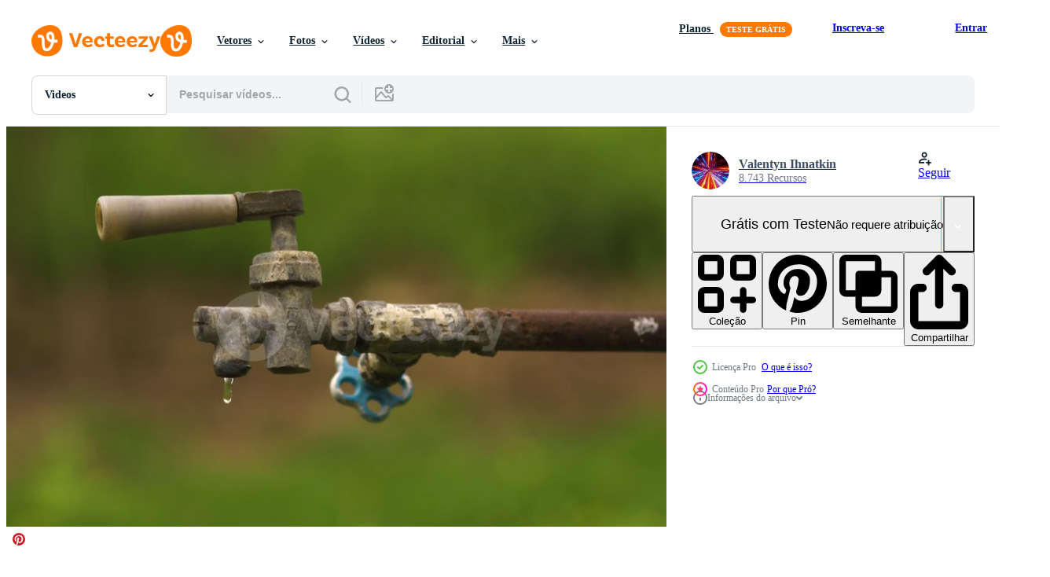

--- FILE ---
content_type: text/html; charset=utf-8
request_url: https://pt.vecteezy.com/resources/19247653/show_related_tags_async_content
body_size: 1654
content:
<turbo-frame id="show-related-tags">
  <h2 class="ez-resource-related__header">Palavras-chave relacionadas</h2>

    <div class="splide ez-carousel tags-carousel is-ready" style="--carousel_height: 48px; --additional_height: 0px;" data-controller="carousel search-tag" data-bullets="false" data-loop="false" data-arrows="true">
    <div class="splide__track ez-carousel__track" data-carousel-target="track">
      <ul class="splide__list ez-carousel__inner-wrap" data-carousel-target="innerWrap">
        <li class="search-tag splide__slide ez-carousel__slide" data-carousel-target="slide"><a class="search-tag__tag-link ez-btn ez-btn--light" title="molhado" data-action="search-tag#sendClickEvent search-tag#performSearch" data-search-tag-verified="true" data-keyword-location="show" href="/videos-gratis/molhado">molhado</a></li><li class="search-tag splide__slide ez-carousel__slide" data-carousel-target="slide"><a class="search-tag__tag-link ez-btn ez-btn--light" title="água" data-action="search-tag#sendClickEvent search-tag#performSearch" data-search-tag-verified="true" data-keyword-location="show" href="/videos-gratis/%C3%A1gua">água</a></li><li class="search-tag splide__slide ez-carousel__slide" data-carousel-target="slide"><a class="search-tag__tag-link ez-btn ez-btn--light" title="meio ambiente" data-action="search-tag#sendClickEvent search-tag#performSearch" data-search-tag-verified="true" data-keyword-location="show" href="/videos-gratis/meio-ambiente">meio ambiente</a></li><li class="search-tag splide__slide ez-carousel__slide" data-carousel-target="slide"><a class="search-tag__tag-link ez-btn ez-btn--light" title="líquido" data-action="search-tag#sendClickEvent search-tag#performSearch" data-search-tag-verified="true" data-keyword-location="show" href="/videos-gratis/l%C3%ADquido">líquido</a></li><li class="search-tag splide__slide ez-carousel__slide" data-carousel-target="slide"><a class="search-tag__tag-link ez-btn ez-btn--light" title="torneira" data-action="search-tag#sendClickEvent search-tag#performSearch" data-search-tag-verified="true" data-keyword-location="show" href="/videos-gratis/torneira">torneira</a></li><li class="search-tag splide__slide ez-carousel__slide" data-carousel-target="slide"><a class="search-tag__tag-link ez-btn ez-btn--light" title="toque" data-action="search-tag#sendClickEvent search-tag#performSearch" data-search-tag-verified="true" data-keyword-location="show" href="/videos-gratis/toque">toque</a></li><li class="search-tag splide__slide ez-carousel__slide" data-carousel-target="slide"><a class="search-tag__tag-link ez-btn ez-btn--light" title="velho" data-action="search-tag#sendClickEvent search-tag#performSearch" data-search-tag-verified="true" data-keyword-location="show" href="/videos-gratis/velho">velho</a></li><li class="search-tag splide__slide ez-carousel__slide" data-carousel-target="slide"><a class="search-tag__tag-link ez-btn ez-btn--light" title="queda" data-action="search-tag#sendClickEvent search-tag#performSearch" data-search-tag-verified="true" data-keyword-location="show" href="/videos-gratis/queda">queda</a></li><li class="search-tag splide__slide ez-carousel__slide" data-carousel-target="slide"><a class="search-tag__tag-link ez-btn ez-btn--light" title="cenas" data-action="search-tag#sendClickEvent search-tag#performSearch" data-search-tag-verified="true" data-keyword-location="show" href="/videos-gratis/cenas">cenas</a></li><li class="search-tag splide__slide ez-carousel__slide" data-carousel-target="slide"><a class="search-tag__tag-link ez-btn ez-btn--light" title="horizontal" data-action="search-tag#sendClickEvent search-tag#performSearch" data-search-tag-verified="true" data-keyword-location="show" href="/videos-gratis/horizontal">horizontal</a></li><li class="search-tag splide__slide ez-carousel__slide" data-carousel-target="slide"><a class="search-tag__tag-link ez-btn ez-btn--light" title="brilhante" data-action="search-tag#sendClickEvent search-tag#performSearch" data-search-tag-verified="true" data-keyword-location="show" href="/videos-gratis/brilhante">brilhante</a></li><li class="search-tag splide__slide ez-carousel__slide" data-carousel-target="slide"><a class="search-tag__tag-link ez-btn ez-btn--light" title="spray" data-action="search-tag#sendClickEvent search-tag#performSearch" data-search-tag-verified="true" data-keyword-location="show" href="/videos-gratis/spray">spray</a></li><li class="search-tag splide__slide ez-carousel__slide" data-carousel-target="slide"><a class="search-tag__tag-link ez-btn ez-btn--light" title="vídeo" data-action="search-tag#sendClickEvent search-tag#performSearch" data-search-tag-verified="true" data-keyword-location="show" href="/videos-gratis/v%C3%ADdeo">vídeo</a></li><li class="search-tag splide__slide ez-carousel__slide" data-carousel-target="slide"><a class="search-tag__tag-link ez-btn ez-btn--light" title="tubo" data-action="search-tag#sendClickEvent search-tag#performSearch" data-search-tag-verified="true" data-keyword-location="show" href="/videos-gratis/tubo">tubo</a></li><li class="search-tag splide__slide ez-carousel__slide" data-carousel-target="slide"><a class="search-tag__tag-link ez-btn ez-btn--light" title="desperdício" data-action="search-tag#sendClickEvent search-tag#performSearch" data-search-tag-verified="true" data-keyword-location="show" href="/videos-gratis/desperd%C3%ADcio">desperdício</a></li><li class="search-tag splide__slide ez-carousel__slide" data-carousel-target="slide"><a class="search-tag__tag-link ez-btn ez-btn--light" title="fechar" data-action="search-tag#sendClickEvent search-tag#performSearch" data-search-tag-verified="true" data-keyword-location="show" href="/videos-gratis/fechar">fechar</a></li><li class="search-tag splide__slide ez-carousel__slide" data-carousel-target="slide"><a class="search-tag__tag-link ez-btn ez-btn--light" title="conceito" data-action="search-tag#sendClickEvent search-tag#performSearch" data-search-tag-verified="true" data-keyword-location="show" href="/videos-gratis/conceito">conceito</a></li><li class="search-tag splide__slide ez-carousel__slide" data-carousel-target="slide"><a class="search-tag__tag-link ez-btn ez-btn--light" title="verde" data-action="search-tag#sendClickEvent search-tag#performSearch" data-search-tag-verified="true" data-keyword-location="show" href="/videos-gratis/verde">verde</a></li><li class="search-tag splide__slide ez-carousel__slide" data-carousel-target="slide"><a class="search-tag__tag-link ez-btn ez-btn--light" title="metal" data-action="search-tag#sendClickEvent search-tag#performSearch" data-search-tag-verified="true" data-keyword-location="show" href="/videos-gratis/metal">metal</a></li><li class="search-tag splide__slide ez-carousel__slide" data-carousel-target="slide"><a class="search-tag__tag-link ez-btn ez-btn--light" title="natureza" data-action="search-tag#sendClickEvent search-tag#performSearch" data-search-tag-verified="true" data-keyword-location="show" href="/videos-gratis/natureza">natureza</a></li><li class="search-tag splide__slide ez-carousel__slide" data-carousel-target="slide"><a class="search-tag__tag-link ez-btn ez-btn--light" title="fundo" data-action="search-tag#sendClickEvent search-tag#performSearch" data-search-tag-verified="true" data-keyword-location="show" href="/videos-gratis/fundo">fundo</a></li><li class="search-tag splide__slide ez-carousel__slide" data-carousel-target="slide"><a class="search-tag__tag-link ez-btn ez-btn--light" title="jardim" data-action="search-tag#sendClickEvent search-tag#performSearch" data-search-tag-verified="true" data-keyword-location="show" href="/videos-gratis/jardim">jardim</a></li><li class="search-tag splide__slide ez-carousel__slide" data-carousel-target="slide"><a class="search-tag__tag-link ez-btn ez-btn--light" title="borrado" data-action="search-tag#sendClickEvent search-tag#performSearch" data-search-tag-verified="true" data-keyword-location="show" href="/videos-gratis/borrado">borrado</a></li><li class="search-tag splide__slide ez-carousel__slide" data-carousel-target="slide"><a class="search-tag__tag-link ez-btn ez-btn--light" title="borboleta" data-action="search-tag#sendClickEvent search-tag#performSearch" data-search-tag-verified="true" data-keyword-location="show" href="/videos-gratis/borboleta">borboleta</a></li><li class="search-tag splide__slide ez-carousel__slide" data-carousel-target="slide"><a class="search-tag__tag-link ez-btn ez-btn--light" title="limpeza" data-action="search-tag#sendClickEvent search-tag#performSearch" data-search-tag-verified="true" data-keyword-location="show" href="/videos-gratis/limpeza">limpeza</a></li><li class="search-tag splide__slide ez-carousel__slide" data-carousel-target="slide"><a class="search-tag__tag-link ez-btn ez-btn--light" title="conexão" data-action="search-tag#sendClickEvent search-tag#performSearch" data-search-tag-verified="true" data-keyword-location="show" href="/videos-gratis/conex%C3%A3o">conexão</a></li><li class="search-tag splide__slide ez-carousel__slide" data-carousel-target="slide"><a class="search-tag__tag-link ez-btn ez-btn--light" title="legal" data-action="search-tag#sendClickEvent search-tag#performSearch" data-search-tag-verified="true" data-keyword-location="show" href="/videos-gratis/legal">legal</a></li><li class="search-tag splide__slide ez-carousel__slide" data-carousel-target="slide"><a class="search-tag__tag-link ez-btn ez-btn--light" title="fluxo" data-action="search-tag#sendClickEvent search-tag#performSearch" data-search-tag-verified="true" data-keyword-location="show" href="/videos-gratis/fluxo">fluxo</a></li><li class="search-tag splide__slide ez-carousel__slide" data-carousel-target="slide"><a class="search-tag__tag-link ez-btn ez-btn--light" title="horror" data-action="search-tag#sendClickEvent search-tag#performSearch" data-search-tag-verified="true" data-keyword-location="show" href="/videos-gratis/horror">horror</a></li><li class="search-tag splide__slide ez-carousel__slide" data-carousel-target="slide"><a class="search-tag__tag-link ez-btn ez-btn--light" title="ideias" data-action="search-tag#sendClickEvent search-tag#performSearch" data-search-tag-verified="true" data-keyword-location="show" href="/videos-gratis/ideias">ideias</a></li>
</ul></div>
    

    <div class="splide__arrows splide__arrows--ltr ez-carousel__arrows"><button class="splide__arrow splide__arrow--prev ez-carousel__arrow ez-carousel__arrow--prev" disabled="disabled" data-carousel-target="arrowPrev" data-test-id="carousel-arrow-prev" data-direction="prev" aria_label="Anterior"><span class="ez-carousel__arrow-wrap"><svg xmlns="http://www.w3.org/2000/svg" viewBox="0 0 5 8" role="img" aria-labelledby="a5k7kvmxfafndnf358ky6nrfcidka8ok" class="arrow-prev"><desc id="a5k7kvmxfafndnf358ky6nrfcidka8ok">Anterior</desc><path fill-rule="evenodd" d="M4.707 7.707a1 1 0 0 0 0-1.414L2.414 4l2.293-2.293A1 1 0 0 0 3.293.293l-3 3a1 1 0 0 0 0 1.414l3 3a1 1 0 0 0 1.414 0Z" clip-rule="evenodd"></path></svg>
</span><span class="ez-carousel__gradient"></span></button><button class="splide__arrow splide__arrow--next ez-carousel__arrow ez-carousel__arrow--next" disabled="disabled" data-carousel-target="arrowNext" data-test-id="carousel-arrow-next" data-direction="next" aria_label="Seguinte"><span class="ez-carousel__arrow-wrap"><svg xmlns="http://www.w3.org/2000/svg" viewBox="0 0 5 8" role="img" aria-labelledby="ai4drnv8mcadzyfcej04ouudljcr4v2x" class="arrow-next"><desc id="ai4drnv8mcadzyfcej04ouudljcr4v2x">Seguinte</desc><path fill-rule="evenodd" d="M.293 7.707a1 1 0 0 1 0-1.414L2.586 4 .293 1.707A1 1 0 0 1 1.707.293l3 3a1 1 0 0 1 0 1.414l-3 3a1 1 0 0 1-1.414 0Z" clip-rule="evenodd"></path></svg>
</span><span class="ez-carousel__gradient"></span></button></div>
</div></turbo-frame>


--- FILE ---
content_type: text/html; charset=utf-8
request_url: https://pt.vecteezy.com/resources/19247653/show_related_grids_async_content
body_size: 14151
content:
<turbo-frame id="show-related-resources">

  <div data-conversions-category="Videos relacionadas" class="">
    <h2 class="ez-resource-related__header">
      Videos relacionadas
    </h2>

    <ul class="ez-resource-grid ez-resource-grid--main-grid  is-hidden" id="false" data-controller="grid contributor-info video-preview" data-grid-track-truncation-value="false" data-max-rows="50" data-row-height="240" data-instant-grid="false" data-truncate-results="false" data-testid="related-resources" data-labels="free" style="--free: &#39;Grátis&#39;;">

  <li class="ez-resource-grid__item ez-resource-thumb ez-resource-thumb--video ez-resource-thumb--pro" data-controller="grid-item-decorator" data-position="{{position}}" data-item-id="19247653" data-pro="true" data-grid-target="gridItem" data-video-preview-target="preview" data-video-url="https://static.vecteezy.com/system/resources/previews/019/247/653/mp4/water-dripping-from-the-old-tap-video.mp4" data-w="356" data-h="200" data-grid-item-decorator-free-label-value="Grátis" data-action="mouseenter-&gt;grid-item-decorator#hoverThumb:once" data-grid-item-decorator-item-pro-param="Pro" data-grid-item-decorator-resource-id-param="19247653" data-grid-item-decorator-content-type-param="Content-video" data-grid-item-decorator-pinterest-url-param="https://pt.vecteezy.com/video/19247653-agua-pingando-da-velha-torneira" data-grid-item-decorator-seo-page-description-param="água pingando da velha torneira." data-grid-item-decorator-user-id-param="8772700" data-grid-item-decorator-user-display-name-param="Valentyn Ihnatkin" data-grid-item-decorator-avatar-src-param="https://static.vecteezy.com/system/user/avatar/8772700/medium_Stock_3D_0120.jpg" data-grid-item-decorator-uploads-path-param="/membros/valik640707230/uploads">

  <script type="application/ld+json" id="media_schema">
  {"@context":"https://schema.org","@type":"VideoObject","name":"água pingando da velha torneira.","uploadDate":"2023-02-08T08:19:37-06:00","thumbnailUrl":"https://static.vecteezy.com/system/resources/thumbnails/019/247/653/small_2x/water-dripping-from-the-old-tap-video.jpg","contentUrl":"https://static.vecteezy.com/system/resources/previews/019/247/653/mp4/water-dripping-from-the-old-tap-video.mp4","sourceOrganization":"Vecteezy","license":"https://support.vecteezy.com/pt_br/novo-licenciamento-do-vecteezy-ByHivesvt","acquireLicensePage":"https://pt.vecteezy.com/video/19247653-agua-pingando-da-velha-torneira","creator":{"@type":"Person","name":"Valentyn Ihnatkin"},"copyrightNotice":"Valentyn Ihnatkin","creditText":"Vecteezy"}
</script>


<a href="/video/19247653-agua-pingando-da-velha-torneira" class="ez-resource-thumb__link" title="água pingando da velha torneira." style="--height: 200; --width: 356; " data-action="click-&gt;grid#trackResourceClick mouseenter-&gt;grid#trackResourceHover" data-content-type="video" data-controller="ez-hover-intent" data-previews-srcs="[&quot;https://static.vecteezy.com/system/resources/previews/019/247/653/mp4/water-dripping-from-the-old-tap-video.mp4&quot;]" data-pro="true" data-resource-id="19247653" data-video-preview-target="videoWrap" data-grid-item-decorator-target="link">
    <img src="https://static.vecteezy.com/system/resources/thumbnails/019/247/653/small/water-dripping-from-the-old-tap-video.jpg" srcset="https://static.vecteezy.com/system/resources/thumbnails/019/247/653/small_2x/water-dripping-from-the-old-tap-video.jpg 2x, https://static.vecteezy.com/system/resources/thumbnails/019/247/653/small/water-dripping-from-the-old-tap-video.jpg 1x" class="ez-resource-thumb__img" loading="lazy" decoding="async" width="356" height="200" alt="água pingando da velha torneira. video">

</a>

  <div class="ez-resource-thumb__label-wrap"></div>
  

  <div class="ez-resource-thumb__hover-state"></div>
</li><li class="ez-resource-grid__item ez-resource-thumb ez-resource-thumb--video ez-resource-thumb--pro" data-controller="grid-item-decorator" data-position="{{position}}" data-item-id="18807086" data-pro="true" data-grid-target="gridItem" data-video-preview-target="preview" data-video-url="https://static.vecteezy.com/system/resources/previews/018/807/086/mp4/water-dripping-from-the-old-tap-video.mp4" data-w="356" data-h="200" data-grid-item-decorator-free-label-value="Grátis" data-action="mouseenter-&gt;grid-item-decorator#hoverThumb:once" data-grid-item-decorator-item-pro-param="Pro" data-grid-item-decorator-resource-id-param="18807086" data-grid-item-decorator-content-type-param="Content-video" data-grid-item-decorator-pinterest-url-param="https://pt.vecteezy.com/video/18807086-agua-pingando-da-velha-torneira" data-grid-item-decorator-seo-page-description-param="água pingando da velha torneira." data-grid-item-decorator-user-id-param="8772700" data-grid-item-decorator-user-display-name-param="Valentyn Ihnatkin" data-grid-item-decorator-avatar-src-param="https://static.vecteezy.com/system/user/avatar/8772700/medium_Stock_3D_0120.jpg" data-grid-item-decorator-uploads-path-param="/membros/valik640707230/uploads">

  <script type="application/ld+json" id="media_schema">
  {"@context":"https://schema.org","@type":"VideoObject","name":"água pingando da velha torneira.","uploadDate":"2023-02-01T12:43:28-06:00","thumbnailUrl":"https://static.vecteezy.com/system/resources/thumbnails/018/807/086/small_2x/water-dripping-from-the-old-tap-video.jpg","contentUrl":"https://static.vecteezy.com/system/resources/previews/018/807/086/mp4/water-dripping-from-the-old-tap-video.mp4","sourceOrganization":"Vecteezy","license":"https://support.vecteezy.com/pt_br/novo-licenciamento-do-vecteezy-ByHivesvt","acquireLicensePage":"https://pt.vecteezy.com/video/18807086-agua-pingando-da-velha-torneira","creator":{"@type":"Person","name":"Valentyn Ihnatkin"},"copyrightNotice":"Valentyn Ihnatkin","creditText":"Vecteezy"}
</script>


<a href="/video/18807086-agua-pingando-da-velha-torneira" class="ez-resource-thumb__link" title="água pingando da velha torneira." style="--height: 200; --width: 356; " data-action="click-&gt;grid#trackResourceClick mouseenter-&gt;grid#trackResourceHover" data-content-type="video" data-controller="ez-hover-intent" data-previews-srcs="[&quot;https://static.vecteezy.com/system/resources/previews/018/807/086/mp4/water-dripping-from-the-old-tap-video.mp4&quot;]" data-pro="true" data-resource-id="18807086" data-video-preview-target="videoWrap" data-grid-item-decorator-target="link">
    <img src="https://static.vecteezy.com/system/resources/thumbnails/018/807/086/small/water-dripping-from-the-old-tap-video.jpg" srcset="https://static.vecteezy.com/system/resources/thumbnails/018/807/086/small_2x/water-dripping-from-the-old-tap-video.jpg 2x, https://static.vecteezy.com/system/resources/thumbnails/018/807/086/small/water-dripping-from-the-old-tap-video.jpg 1x" class="ez-resource-thumb__img" loading="lazy" decoding="async" width="356" height="200" alt="água pingando da velha torneira. video">

</a>

  <div class="ez-resource-thumb__label-wrap"></div>
  

  <div class="ez-resource-thumb__hover-state"></div>
</li><li class="ez-resource-grid__item ez-resource-thumb ez-resource-thumb--video ez-resource-thumb--pro" data-controller="grid-item-decorator" data-position="{{position}}" data-item-id="44301272" data-pro="true" data-grid-target="gridItem" data-video-preview-target="preview" data-video-url="https://static.vecteezy.com/system/resources/previews/044/301/272/mp4/close-up-of-leaky-faucet-pipe-under-the-blinking-pink-and-green-lights-stock-footage-concept-of-a-party-in-poor-neighborhood-dripping-water-from-plumbing-video.mp4" data-w="356" data-h="200" data-grid-item-decorator-free-label-value="Grátis" data-action="mouseenter-&gt;grid-item-decorator#hoverThumb:once" data-grid-item-decorator-item-pro-param="Pro" data-grid-item-decorator-resource-id-param="44301272" data-grid-item-decorator-content-type-param="Content-video" data-grid-item-decorator-pinterest-url-param="https://pt.vecteezy.com/video/44301272-fechar-acima-do-gotejante-torneira-tubo-debaixo-a-piscando-rosa-e-verde-luzes-estoque-imagens-de-video-conceito-do-uma-festa-dentro-pobre-vizinhanca-gotejamento-agua-a-partir-de-encanamento" data-grid-item-decorator-seo-page-description-param="fechar acima do gotejante torneira tubo debaixo a piscando Rosa e verde luzes. estoque imagens de vídeo. conceito do uma festa dentro pobre vizinhança, gotejamento água a partir de encanamento." data-grid-item-decorator-user-id-param="16504856" data-grid-item-decorator-user-display-name-param="Media Whale Stock" data-grid-item-decorator-avatar-src-param="https://static.vecteezy.com/system/user/avatar/16504856/medium_MW_Stock.png" data-grid-item-decorator-uploads-path-param="/membros/mediawhalestock/uploads">

  <script type="application/ld+json" id="media_schema">
  {"@context":"https://schema.org","@type":"VideoObject","name":"fechar acima do gotejante torneira tubo debaixo a piscando Rosa e verde luzes. estoque imagens de vídeo. conceito do uma festa dentro pobre vizinhança, gotejamento água a partir de encanamento.","uploadDate":"2024-05-08T18:55:41-05:00","thumbnailUrl":"https://static.vecteezy.com/system/resources/thumbnails/044/301/272/small_2x/close-up-of-leaky-faucet-pipe-under-the-blinking-pink-and-green-lights-stock-footage-concept-of-a-party-in-poor-neighborhood-dripping-water-from-plumbing-video.jpg","contentUrl":"https://static.vecteezy.com/system/resources/previews/044/301/272/mp4/close-up-of-leaky-faucet-pipe-under-the-blinking-pink-and-green-lights-stock-footage-concept-of-a-party-in-poor-neighborhood-dripping-water-from-plumbing-video.mp4","sourceOrganization":"Vecteezy","license":"https://support.vecteezy.com/pt_br/novo-licenciamento-do-vecteezy-ByHivesvt","acquireLicensePage":"https://pt.vecteezy.com/video/44301272-fechar-acima-do-gotejante-torneira-tubo-debaixo-a-piscando-rosa-e-verde-luzes-estoque-imagens-de-video-conceito-do-uma-festa-dentro-pobre-vizinhanca-gotejamento-agua-a-partir-de-encanamento","creator":{"@type":"Person","name":"Media Whale Stock"},"copyrightNotice":"Media Whale Stock","creditText":"Vecteezy"}
</script>


<a href="/video/44301272-fechar-acima-do-gotejante-torneira-tubo-debaixo-a-piscando-rosa-e-verde-luzes-estoque-imagens-de-video-conceito-do-uma-festa-dentro-pobre-vizinhanca-gotejamento-agua-a-partir-de-encanamento" class="ez-resource-thumb__link" title="fechar acima do gotejante torneira tubo debaixo a piscando Rosa e verde luzes. estoque imagens de vídeo. conceito do uma festa dentro pobre vizinhança, gotejamento água a partir de encanamento." style="--height: 200; --width: 356; " data-action="click-&gt;grid#trackResourceClick mouseenter-&gt;grid#trackResourceHover" data-content-type="video" data-controller="ez-hover-intent" data-previews-srcs="[&quot;https://static.vecteezy.com/system/resources/previews/044/301/272/mp4/close-up-of-leaky-faucet-pipe-under-the-blinking-pink-and-green-lights-stock-footage-concept-of-a-party-in-poor-neighborhood-dripping-water-from-plumbing-video.mp4&quot;]" data-pro="true" data-resource-id="44301272" data-video-preview-target="videoWrap" data-grid-item-decorator-target="link">
    <img src="https://static.vecteezy.com/system/resources/thumbnails/044/301/272/small/close-up-of-leaky-faucet-pipe-under-the-blinking-pink-and-green-lights-stock-footage-concept-of-a-party-in-poor-neighborhood-dripping-water-from-plumbing-video.jpg" srcset="https://static.vecteezy.com/system/resources/thumbnails/044/301/272/small_2x/close-up-of-leaky-faucet-pipe-under-the-blinking-pink-and-green-lights-stock-footage-concept-of-a-party-in-poor-neighborhood-dripping-water-from-plumbing-video.jpg 2x, https://static.vecteezy.com/system/resources/thumbnails/044/301/272/small/close-up-of-leaky-faucet-pipe-under-the-blinking-pink-and-green-lights-stock-footage-concept-of-a-party-in-poor-neighborhood-dripping-water-from-plumbing-video.jpg 1x" class="ez-resource-thumb__img" loading="lazy" decoding="async" width="356" height="200" alt="fechar acima do gotejante torneira tubo debaixo a piscando Rosa e verde luzes. estoque imagens de vídeo. conceito do uma festa dentro pobre vizinhança, gotejamento água a partir de encanamento. video">

</a>

  <div class="ez-resource-thumb__label-wrap"></div>
  

  <div class="ez-resource-thumb__hover-state"></div>
</li><li class="ez-resource-grid__item ez-resource-thumb ez-resource-thumb--video ez-resource-thumb--pro" data-controller="grid-item-decorator" data-position="{{position}}" data-item-id="44301257" data-pro="true" data-grid-target="gridItem" data-video-preview-target="preview" data-video-url="https://static.vecteezy.com/system/resources/previews/044/301/257/mp4/close-up-of-leaky-faucet-pipe-under-the-blinking-pink-and-green-lights-stock-footage-concept-of-a-party-in-poor-neighborhood-dripping-water-from-plumbing-video.mp4" data-w="356" data-h="200" data-grid-item-decorator-free-label-value="Grátis" data-action="mouseenter-&gt;grid-item-decorator#hoverThumb:once" data-grid-item-decorator-item-pro-param="Pro" data-grid-item-decorator-resource-id-param="44301257" data-grid-item-decorator-content-type-param="Content-video" data-grid-item-decorator-pinterest-url-param="https://pt.vecteezy.com/video/44301257-fechar-acima-do-gotejante-torneira-tubo-debaixo-a-piscando-rosa-e-verde-luzes-estoque-imagens-de-video-conceito-do-uma-festa-dentro-pobre-vizinhanca-gotejamento-agua-a-partir-de-encanamento" data-grid-item-decorator-seo-page-description-param="fechar acima do gotejante torneira tubo debaixo a piscando Rosa e verde luzes. estoque imagens de vídeo. conceito do uma festa dentro pobre vizinhança, gotejamento água a partir de encanamento." data-grid-item-decorator-user-id-param="16504856" data-grid-item-decorator-user-display-name-param="Media Whale Stock" data-grid-item-decorator-avatar-src-param="https://static.vecteezy.com/system/user/avatar/16504856/medium_MW_Stock.png" data-grid-item-decorator-uploads-path-param="/membros/mediawhalestock/uploads">

  <script type="application/ld+json" id="media_schema">
  {"@context":"https://schema.org","@type":"VideoObject","name":"fechar acima do gotejante torneira tubo debaixo a piscando Rosa e verde luzes. estoque imagens de vídeo. conceito do uma festa dentro pobre vizinhança, gotejamento água a partir de encanamento.","uploadDate":"2024-05-08T18:55:07-05:00","thumbnailUrl":"https://static.vecteezy.com/system/resources/thumbnails/044/301/257/small_2x/close-up-of-leaky-faucet-pipe-under-the-blinking-pink-and-green-lights-stock-footage-concept-of-a-party-in-poor-neighborhood-dripping-water-from-plumbing-video.jpg","contentUrl":"https://static.vecteezy.com/system/resources/previews/044/301/257/mp4/close-up-of-leaky-faucet-pipe-under-the-blinking-pink-and-green-lights-stock-footage-concept-of-a-party-in-poor-neighborhood-dripping-water-from-plumbing-video.mp4","sourceOrganization":"Vecteezy","license":"https://support.vecteezy.com/pt_br/novo-licenciamento-do-vecteezy-ByHivesvt","acquireLicensePage":"https://pt.vecteezy.com/video/44301257-fechar-acima-do-gotejante-torneira-tubo-debaixo-a-piscando-rosa-e-verde-luzes-estoque-imagens-de-video-conceito-do-uma-festa-dentro-pobre-vizinhanca-gotejamento-agua-a-partir-de-encanamento","creator":{"@type":"Person","name":"Media Whale Stock"},"copyrightNotice":"Media Whale Stock","creditText":"Vecteezy"}
</script>


<a href="/video/44301257-fechar-acima-do-gotejante-torneira-tubo-debaixo-a-piscando-rosa-e-verde-luzes-estoque-imagens-de-video-conceito-do-uma-festa-dentro-pobre-vizinhanca-gotejamento-agua-a-partir-de-encanamento" class="ez-resource-thumb__link" title="fechar acima do gotejante torneira tubo debaixo a piscando Rosa e verde luzes. estoque imagens de vídeo. conceito do uma festa dentro pobre vizinhança, gotejamento água a partir de encanamento." style="--height: 200; --width: 356; " data-action="click-&gt;grid#trackResourceClick mouseenter-&gt;grid#trackResourceHover" data-content-type="video" data-controller="ez-hover-intent" data-previews-srcs="[&quot;https://static.vecteezy.com/system/resources/previews/044/301/257/mp4/close-up-of-leaky-faucet-pipe-under-the-blinking-pink-and-green-lights-stock-footage-concept-of-a-party-in-poor-neighborhood-dripping-water-from-plumbing-video.mp4&quot;]" data-pro="true" data-resource-id="44301257" data-video-preview-target="videoWrap" data-grid-item-decorator-target="link">
    <img src="https://static.vecteezy.com/system/resources/thumbnails/044/301/257/small/close-up-of-leaky-faucet-pipe-under-the-blinking-pink-and-green-lights-stock-footage-concept-of-a-party-in-poor-neighborhood-dripping-water-from-plumbing-video.jpg" srcset="https://static.vecteezy.com/system/resources/thumbnails/044/301/257/small_2x/close-up-of-leaky-faucet-pipe-under-the-blinking-pink-and-green-lights-stock-footage-concept-of-a-party-in-poor-neighborhood-dripping-water-from-plumbing-video.jpg 2x, https://static.vecteezy.com/system/resources/thumbnails/044/301/257/small/close-up-of-leaky-faucet-pipe-under-the-blinking-pink-and-green-lights-stock-footage-concept-of-a-party-in-poor-neighborhood-dripping-water-from-plumbing-video.jpg 1x" class="ez-resource-thumb__img" loading="lazy" decoding="async" width="356" height="200" alt="fechar acima do gotejante torneira tubo debaixo a piscando Rosa e verde luzes. estoque imagens de vídeo. conceito do uma festa dentro pobre vizinhança, gotejamento água a partir de encanamento. video">

</a>

  <div class="ez-resource-thumb__label-wrap"></div>
  

  <div class="ez-resource-thumb__hover-state"></div>
</li><li class="ez-resource-grid__item ez-resource-thumb ez-resource-thumb--video ez-resource-thumb--pro" data-controller="grid-item-decorator" data-position="{{position}}" data-item-id="46391993" data-pro="true" data-grid-target="gridItem" data-video-preview-target="preview" data-video-url="https://static.vecteezy.com/system/resources/previews/046/391/993/mp4/drone-view-captures-accident-tube-bursting-in-green-mountain-canyon-aerial-footage-of-accident-tube-spraying-water-emergency-response-to-accident-tube-damage-in-nature-video.mp4" data-w="356" data-h="200" data-grid-item-decorator-free-label-value="Grátis" data-action="mouseenter-&gt;grid-item-decorator#hoverThumb:once" data-grid-item-decorator-item-pro-param="Pro" data-grid-item-decorator-resource-id-param="46391993" data-grid-item-decorator-content-type-param="Content-video" data-grid-item-decorator-pinterest-url-param="https://pt.vecteezy.com/video/46391993-zangao-visao-captura-acidente-tubo-estourando-dentro-verde-montanha-canyon-aereo-cenas-do-acidente-tubo-pulverizacao-agua-emergencia-resposta-para-acidente-tubo-danificar-dentro-natureza" data-grid-item-decorator-seo-page-description-param="zangão Visão captura acidente, tubo estourando dentro verde montanha canyon. aéreo cenas do acidente, tubo pulverização água. emergência resposta para acidente, tubo danificar dentro natureza" data-grid-item-decorator-user-id-param="15406688" data-grid-item-decorator-user-display-name-param="ILIA GOROKHOV " data-grid-item-decorator-avatar-src-param="https://static.vecteezy.com/system/user/avatar/15406688/medium_20230412_av.jpg" data-grid-item-decorator-uploads-path-param="/membros/109594783427169714313/uploads">

  <script type="application/ld+json" id="media_schema">
  {"@context":"https://schema.org","@type":"VideoObject","name":"zangão Visão captura acidente, tubo estourando dentro verde montanha canyon. aéreo cenas do acidente, tubo pulverização água. emergência resposta para acidente, tubo danificar dentro natureza","uploadDate":"2024-06-11T05:02:31-05:00","thumbnailUrl":"https://static.vecteezy.com/system/resources/thumbnails/046/391/993/small_2x/drone-view-captures-accident-tube-bursting-in-green-mountain-canyon-aerial-footage-of-accident-tube-spraying-water-emergency-response-to-accident-tube-damage-in-nature-video.jpg","contentUrl":"https://static.vecteezy.com/system/resources/previews/046/391/993/mp4/drone-view-captures-accident-tube-bursting-in-green-mountain-canyon-aerial-footage-of-accident-tube-spraying-water-emergency-response-to-accident-tube-damage-in-nature-video.mp4","sourceOrganization":"Vecteezy","license":"https://support.vecteezy.com/pt_br/novo-licenciamento-do-vecteezy-ByHivesvt","acquireLicensePage":"https://pt.vecteezy.com/video/46391993-zangao-visao-captura-acidente-tubo-estourando-dentro-verde-montanha-canyon-aereo-cenas-do-acidente-tubo-pulverizacao-agua-emergencia-resposta-para-acidente-tubo-danificar-dentro-natureza","creator":{"@type":"Person","name":"ILIA GOROKHOV "},"copyrightNotice":"ILIA GOROKHOV ","creditText":"Vecteezy"}
</script>


<a href="/video/46391993-zangao-visao-captura-acidente-tubo-estourando-dentro-verde-montanha-canyon-aereo-cenas-do-acidente-tubo-pulverizacao-agua-emergencia-resposta-para-acidente-tubo-danificar-dentro-natureza" class="ez-resource-thumb__link" title="zangão Visão captura acidente, tubo estourando dentro verde montanha canyon. aéreo cenas do acidente, tubo pulverização água. emergência resposta para acidente, tubo danificar dentro natureza" style="--height: 200; --width: 356; " data-action="click-&gt;grid#trackResourceClick mouseenter-&gt;grid#trackResourceHover" data-content-type="video" data-controller="ez-hover-intent" data-previews-srcs="[&quot;https://static.vecteezy.com/system/resources/previews/046/391/993/mp4/drone-view-captures-accident-tube-bursting-in-green-mountain-canyon-aerial-footage-of-accident-tube-spraying-water-emergency-response-to-accident-tube-damage-in-nature-video.mp4&quot;]" data-pro="true" data-resource-id="46391993" data-video-preview-target="videoWrap" data-grid-item-decorator-target="link">
    <img src="https://static.vecteezy.com/system/resources/thumbnails/046/391/993/small/drone-view-captures-accident-tube-bursting-in-green-mountain-canyon-aerial-footage-of-accident-tube-spraying-water-emergency-response-to-accident-tube-damage-in-nature-video.jpg" srcset="https://static.vecteezy.com/system/resources/thumbnails/046/391/993/small_2x/drone-view-captures-accident-tube-bursting-in-green-mountain-canyon-aerial-footage-of-accident-tube-spraying-water-emergency-response-to-accident-tube-damage-in-nature-video.jpg 2x, https://static.vecteezy.com/system/resources/thumbnails/046/391/993/small/drone-view-captures-accident-tube-bursting-in-green-mountain-canyon-aerial-footage-of-accident-tube-spraying-water-emergency-response-to-accident-tube-damage-in-nature-video.jpg 1x" class="ez-resource-thumb__img" loading="lazy" decoding="async" width="356" height="200" alt="zangão Visão captura acidente, tubo estourando dentro verde montanha canyon. aéreo cenas do acidente, tubo pulverização água. emergência resposta para acidente, tubo danificar dentro natureza video">

</a>

  <div class="ez-resource-thumb__label-wrap"></div>
  

  <div class="ez-resource-thumb__hover-state"></div>
</li><li class="ez-resource-grid__item ez-resource-thumb ez-resource-thumb--video ez-resource-thumb--pro" data-controller="grid-item-decorator" data-position="{{position}}" data-item-id="45627842" data-pro="true" data-grid-target="gridItem" data-video-preview-target="preview" data-video-url="https://static.vecteezy.com/system/resources/previews/045/627/842/mp4/saving-water-metal-faucet-nozzle-dripping-water-droplets-close-up-macro-shot-real-time-no-people-shallow-depth-of-field-video.mp4" data-w="356" data-h="200" data-grid-item-decorator-free-label-value="Grátis" data-action="mouseenter-&gt;grid-item-decorator#hoverThumb:once" data-grid-item-decorator-item-pro-param="Pro" data-grid-item-decorator-resource-id-param="45627842" data-grid-item-decorator-content-type-param="Content-video" data-grid-item-decorator-pinterest-url-param="https://pt.vecteezy.com/video/45627842-salvando-agua-metal-torneira-bocal-gotejamento-agua-gotas-fechar-acima-macro-tomada-real-tempo-nao-pessoas-raso-profundidade-do-campo" data-grid-item-decorator-seo-page-description-param="salvando água. metal torneira bocal gotejamento água gotas fechar acima macro tomada. real tempo, não pessoas, raso profundidade do campo" data-grid-item-decorator-user-id-param="16743699" data-grid-item-decorator-user-display-name-param="Oleksandra Kharkova" data-grid-item-decorator-avatar-src-param="https://static.vecteezy.com/system/user/avatar/16743699/medium_73458901_2445296959044986_7498469838856126464_n.jpg" data-grid-item-decorator-uploads-path-param="/membros/phone11alex559109/uploads">

  <script type="application/ld+json" id="media_schema">
  {"@context":"https://schema.org","@type":"VideoObject","name":"salvando água. metal torneira bocal gotejamento água gotas fechar acima macro tomada. real tempo, não pessoas, raso profundidade do campo","uploadDate":"2024-05-22T18:25:47-05:00","thumbnailUrl":"https://static.vecteezy.com/system/resources/thumbnails/045/627/842/small_2x/saving-water-metal-faucet-nozzle-dripping-water-droplets-close-up-macro-shot-real-time-no-people-shallow-depth-of-field-video.jpg","contentUrl":"https://static.vecteezy.com/system/resources/previews/045/627/842/mp4/saving-water-metal-faucet-nozzle-dripping-water-droplets-close-up-macro-shot-real-time-no-people-shallow-depth-of-field-video.mp4","sourceOrganization":"Vecteezy","license":"https://support.vecteezy.com/pt_br/novo-licenciamento-do-vecteezy-ByHivesvt","acquireLicensePage":"https://pt.vecteezy.com/video/45627842-salvando-agua-metal-torneira-bocal-gotejamento-agua-gotas-fechar-acima-macro-tomada-real-tempo-nao-pessoas-raso-profundidade-do-campo","creator":{"@type":"Person","name":"Oleksandra Kharkova"},"copyrightNotice":"Oleksandra Kharkova","creditText":"Vecteezy"}
</script>


<a href="/video/45627842-salvando-agua-metal-torneira-bocal-gotejamento-agua-gotas-fechar-acima-macro-tomada-real-tempo-nao-pessoas-raso-profundidade-do-campo" class="ez-resource-thumb__link" title="salvando água. metal torneira bocal gotejamento água gotas fechar acima macro tomada. real tempo, não pessoas, raso profundidade do campo" style="--height: 200; --width: 356; " data-action="click-&gt;grid#trackResourceClick mouseenter-&gt;grid#trackResourceHover" data-content-type="video" data-controller="ez-hover-intent" data-previews-srcs="[&quot;https://static.vecteezy.com/system/resources/previews/045/627/842/mp4/saving-water-metal-faucet-nozzle-dripping-water-droplets-close-up-macro-shot-real-time-no-people-shallow-depth-of-field-video.mp4&quot;]" data-pro="true" data-resource-id="45627842" data-video-preview-target="videoWrap" data-grid-item-decorator-target="link">
    <img src="https://static.vecteezy.com/system/resources/thumbnails/045/627/842/small/saving-water-metal-faucet-nozzle-dripping-water-droplets-close-up-macro-shot-real-time-no-people-shallow-depth-of-field-video.jpg" srcset="https://static.vecteezy.com/system/resources/thumbnails/045/627/842/small_2x/saving-water-metal-faucet-nozzle-dripping-water-droplets-close-up-macro-shot-real-time-no-people-shallow-depth-of-field-video.jpg 2x, https://static.vecteezy.com/system/resources/thumbnails/045/627/842/small/saving-water-metal-faucet-nozzle-dripping-water-droplets-close-up-macro-shot-real-time-no-people-shallow-depth-of-field-video.jpg 1x" class="ez-resource-thumb__img" loading="lazy" decoding="async" width="356" height="200" alt="salvando água. metal torneira bocal gotejamento água gotas fechar acima macro tomada. real tempo, não pessoas, raso profundidade do campo video">

</a>

  <div class="ez-resource-thumb__label-wrap"></div>
  

  <div class="ez-resource-thumb__hover-state"></div>
</li><li class="ez-resource-grid__item ez-resource-thumb ez-resource-thumb--video ez-resource-thumb--pro" data-controller="grid-item-decorator" data-position="{{position}}" data-item-id="45627844" data-pro="true" data-grid-target="gridItem" data-video-preview-target="preview" data-video-url="https://static.vecteezy.com/system/resources/previews/045/627/844/mp4/saving-water-metal-faucet-nozzle-dripping-water-droplets-close-up-macro-shot-real-time-no-people-shallow-depth-of-field-video.mp4" data-w="113" data-h="200" data-grid-item-decorator-free-label-value="Grátis" data-action="mouseenter-&gt;grid-item-decorator#hoverThumb:once" data-grid-item-decorator-item-pro-param="Pro" data-grid-item-decorator-resource-id-param="45627844" data-grid-item-decorator-content-type-param="Content-video" data-grid-item-decorator-pinterest-url-param="https://pt.vecteezy.com/video/45627844-salvando-agua-metal-torneira-bocal-gotejamento-agua-gotas-fechar-acima-macro-tomada-real-tempo-nao-pessoas-raso-profundidade-do-campo" data-grid-item-decorator-seo-page-description-param="salvando água. metal torneira bocal gotejamento água gotas fechar acima macro tomada. real tempo, não pessoas, raso profundidade do campo" data-grid-item-decorator-user-id-param="16743699" data-grid-item-decorator-user-display-name-param="Oleksandra Kharkova" data-grid-item-decorator-avatar-src-param="https://static.vecteezy.com/system/user/avatar/16743699/medium_73458901_2445296959044986_7498469838856126464_n.jpg" data-grid-item-decorator-uploads-path-param="/membros/phone11alex559109/uploads">

  <script type="application/ld+json" id="media_schema">
  {"@context":"https://schema.org","@type":"VideoObject","name":"salvando água. metal torneira bocal gotejamento água gotas fechar acima macro tomada. real tempo, não pessoas, raso profundidade do campo","uploadDate":"2024-05-22T18:25:53-05:00","thumbnailUrl":"https://static.vecteezy.com/system/resources/thumbnails/045/627/844/small_2x/saving-water-metal-faucet-nozzle-dripping-water-droplets-close-up-macro-shot-real-time-no-people-shallow-depth-of-field-video.jpg","contentUrl":"https://static.vecteezy.com/system/resources/previews/045/627/844/mp4/saving-water-metal-faucet-nozzle-dripping-water-droplets-close-up-macro-shot-real-time-no-people-shallow-depth-of-field-video.mp4","sourceOrganization":"Vecteezy","license":"https://support.vecteezy.com/pt_br/novo-licenciamento-do-vecteezy-ByHivesvt","acquireLicensePage":"https://pt.vecteezy.com/video/45627844-salvando-agua-metal-torneira-bocal-gotejamento-agua-gotas-fechar-acima-macro-tomada-real-tempo-nao-pessoas-raso-profundidade-do-campo","creator":{"@type":"Person","name":"Oleksandra Kharkova"},"copyrightNotice":"Oleksandra Kharkova","creditText":"Vecteezy"}
</script>


<a href="/video/45627844-salvando-agua-metal-torneira-bocal-gotejamento-agua-gotas-fechar-acima-macro-tomada-real-tempo-nao-pessoas-raso-profundidade-do-campo" class="ez-resource-thumb__link" title="salvando água. metal torneira bocal gotejamento água gotas fechar acima macro tomada. real tempo, não pessoas, raso profundidade do campo" style="--height: 200; --width: 113; " data-action="click-&gt;grid#trackResourceClick mouseenter-&gt;grid#trackResourceHover" data-content-type="video" data-controller="ez-hover-intent" data-previews-srcs="[&quot;https://static.vecteezy.com/system/resources/previews/045/627/844/mp4/saving-water-metal-faucet-nozzle-dripping-water-droplets-close-up-macro-shot-real-time-no-people-shallow-depth-of-field-video.mp4&quot;]" data-pro="true" data-resource-id="45627844" data-video-preview-target="videoWrap" data-grid-item-decorator-target="link">
    <img src="https://static.vecteezy.com/system/resources/thumbnails/045/627/844/small/saving-water-metal-faucet-nozzle-dripping-water-droplets-close-up-macro-shot-real-time-no-people-shallow-depth-of-field-video.jpg" srcset="https://static.vecteezy.com/system/resources/thumbnails/045/627/844/small_2x/saving-water-metal-faucet-nozzle-dripping-water-droplets-close-up-macro-shot-real-time-no-people-shallow-depth-of-field-video.jpg 2x, https://static.vecteezy.com/system/resources/thumbnails/045/627/844/small/saving-water-metal-faucet-nozzle-dripping-water-droplets-close-up-macro-shot-real-time-no-people-shallow-depth-of-field-video.jpg 1x" class="ez-resource-thumb__img" loading="lazy" decoding="async" width="113" height="200" alt="salvando água. metal torneira bocal gotejamento água gotas fechar acima macro tomada. real tempo, não pessoas, raso profundidade do campo video">

</a>

  <div class="ez-resource-thumb__label-wrap"></div>
  

  <div class="ez-resource-thumb__hover-state"></div>
</li><li class="ez-resource-grid__item ez-resource-thumb ez-resource-thumb--video ez-resource-thumb--pro" data-controller="grid-item-decorator" data-position="{{position}}" data-item-id="29917831" data-pro="true" data-grid-target="gridItem" data-video-preview-target="preview" data-video-url="https://static.vecteezy.com/system/resources/previews/029/917/831/mp4/save-energy-people-use-hand-closes-water-tap-turn-off-the-water-after-not-use-4k-stock-footage-video.mp4" data-w="356" data-h="200" data-grid-item-decorator-free-label-value="Grátis" data-action="mouseenter-&gt;grid-item-decorator#hoverThumb:once" data-grid-item-decorator-item-pro-param="Pro" data-grid-item-decorator-resource-id-param="29917831" data-grid-item-decorator-content-type-param="Content-video" data-grid-item-decorator-pinterest-url-param="https://pt.vecteezy.com/video/29917831-salve-energia-pessoas-usar-mao-fecha-agua-tocar-virar-fora-a-agua-depois-de-nao-usar-4k-estoque-imagens-de-video" data-grid-item-decorator-seo-page-description-param="Salve  energia. pessoas usar mão fecha água tocar. virar fora a água depois de não usar. 4k estoque imagens de vídeo." data-grid-item-decorator-user-id-param="15192479" data-grid-item-decorator-user-display-name-param="DG- Studio" data-grid-item-decorator-avatar-src-param="https://static.vecteezy.com/system/user/avatar/15192479/medium_full.jpg" data-grid-item-decorator-uploads-path-param="/membros/dg-studio/uploads">

  <script type="application/ld+json" id="media_schema">
  {"@context":"https://schema.org","@type":"VideoObject","name":"Salve  energia. pessoas usar mão fecha água tocar. virar fora a água depois de não usar. 4k estoque imagens de vídeo.","uploadDate":"2023-10-02T17:51:34-05:00","thumbnailUrl":"https://static.vecteezy.com/system/resources/thumbnails/029/917/831/small_2x/save-energy-people-use-hand-closes-water-tap-turn-off-the-water-after-not-use-4k-stock-footage-video.jpg","contentUrl":"https://static.vecteezy.com/system/resources/previews/029/917/831/mp4/save-energy-people-use-hand-closes-water-tap-turn-off-the-water-after-not-use-4k-stock-footage-video.mp4","sourceOrganization":"Vecteezy","license":"https://support.vecteezy.com/pt_br/novo-licenciamento-do-vecteezy-ByHivesvt","acquireLicensePage":"https://pt.vecteezy.com/video/29917831-salve-energia-pessoas-usar-mao-fecha-agua-tocar-virar-fora-a-agua-depois-de-nao-usar-4k-estoque-imagens-de-video","creator":{"@type":"Person","name":"DG- Studio"},"copyrightNotice":"DG- Studio","creditText":"Vecteezy"}
</script>


<a href="/video/29917831-salve-energia-pessoas-usar-mao-fecha-agua-tocar-virar-fora-a-agua-depois-de-nao-usar-4k-estoque-imagens-de-video" class="ez-resource-thumb__link" title="Salve  energia. pessoas usar mão fecha água tocar. virar fora a água depois de não usar. 4k estoque imagens de vídeo." style="--height: 200; --width: 356; " data-action="click-&gt;grid#trackResourceClick mouseenter-&gt;grid#trackResourceHover" data-content-type="video" data-controller="ez-hover-intent" data-previews-srcs="[&quot;https://static.vecteezy.com/system/resources/previews/029/917/831/mp4/save-energy-people-use-hand-closes-water-tap-turn-off-the-water-after-not-use-4k-stock-footage-video.mp4&quot;]" data-pro="true" data-resource-id="29917831" data-video-preview-target="videoWrap" data-grid-item-decorator-target="link">
    <img src="https://static.vecteezy.com/system/resources/thumbnails/029/917/831/small/save-energy-people-use-hand-closes-water-tap-turn-off-the-water-after-not-use-4k-stock-footage-video.jpg" srcset="https://static.vecteezy.com/system/resources/thumbnails/029/917/831/small_2x/save-energy-people-use-hand-closes-water-tap-turn-off-the-water-after-not-use-4k-stock-footage-video.jpg 2x, https://static.vecteezy.com/system/resources/thumbnails/029/917/831/small/save-energy-people-use-hand-closes-water-tap-turn-off-the-water-after-not-use-4k-stock-footage-video.jpg 1x" class="ez-resource-thumb__img" loading="lazy" decoding="async" width="356" height="200" alt="Salve  energia. pessoas usar mão fecha água tocar. virar fora a água depois de não usar. 4k estoque imagens de vídeo. video">

</a>

  <div class="ez-resource-thumb__label-wrap"></div>
  

  <div class="ez-resource-thumb__hover-state"></div>
</li><li class="ez-resource-grid__item ez-resource-thumb ez-resource-thumb--video ez-resource-thumb--pro" data-controller="grid-item-decorator" data-position="{{position}}" data-item-id="43505707" data-pro="true" data-grid-target="gridItem" data-video-preview-target="preview" data-video-url="https://static.vecteezy.com/system/resources/previews/043/505/707/mp4/water-pipe-break-water-flowing-from-the-pipe-under-high-pressure-video.mp4" data-w="356" data-h="200" data-grid-item-decorator-free-label-value="Grátis" data-action="mouseenter-&gt;grid-item-decorator#hoverThumb:once" data-grid-item-decorator-item-pro-param="Pro" data-grid-item-decorator-resource-id-param="43505707" data-grid-item-decorator-content-type-param="Content-video" data-grid-item-decorator-pinterest-url-param="https://pt.vecteezy.com/video/43505707-ruptura-da-tubulacao-de-agua-agua-fluindo-do-tubo-sob-alta-pressao" data-grid-item-decorator-seo-page-description-param="ruptura da tubulação de água. água fluindo do tubo sob alta pressão" data-grid-item-decorator-user-id-param="4838642" data-grid-item-decorator-user-display-name-param="Viktor Olkhov" data-grid-item-decorator-avatar-src-param="https://static.vecteezy.com/system/user/avatar/4838642/medium_72561473_3078995108808374_9125323839067127808_n.jpg" data-grid-item-decorator-uploads-path-param="/membros/vincent2004/uploads">

  <script type="application/ld+json" id="media_schema">
  {"@context":"https://schema.org","@type":"VideoObject","name":"ruptura da tubulação de água. água fluindo do tubo sob alta pressão","uploadDate":"2024-04-27T06:10:38-05:00","thumbnailUrl":"https://static.vecteezy.com/system/resources/thumbnails/043/505/707/small_2x/water-pipe-break-water-flowing-from-the-pipe-under-high-pressure-video.jpg","contentUrl":"https://static.vecteezy.com/system/resources/previews/043/505/707/mp4/water-pipe-break-water-flowing-from-the-pipe-under-high-pressure-video.mp4","sourceOrganization":"Vecteezy","license":"https://support.vecteezy.com/pt_br/novo-licenciamento-do-vecteezy-ByHivesvt","acquireLicensePage":"https://pt.vecteezy.com/video/43505707-ruptura-da-tubulacao-de-agua-agua-fluindo-do-tubo-sob-alta-pressao","creator":{"@type":"Person","name":"Viktor Olkhov"},"copyrightNotice":"Viktor Olkhov","creditText":"Vecteezy"}
</script>


<a href="/video/43505707-ruptura-da-tubulacao-de-agua-agua-fluindo-do-tubo-sob-alta-pressao" class="ez-resource-thumb__link" title="ruptura da tubulação de água. água fluindo do tubo sob alta pressão" style="--height: 200; --width: 356; " data-action="click-&gt;grid#trackResourceClick mouseenter-&gt;grid#trackResourceHover" data-content-type="video" data-controller="ez-hover-intent" data-previews-srcs="[&quot;https://static.vecteezy.com/system/resources/previews/043/505/707/mp4/water-pipe-break-water-flowing-from-the-pipe-under-high-pressure-video.mp4&quot;]" data-pro="true" data-resource-id="43505707" data-video-preview-target="videoWrap" data-grid-item-decorator-target="link">
    <img src="https://static.vecteezy.com/system/resources/thumbnails/043/505/707/small/water-pipe-break-water-flowing-from-the-pipe-under-high-pressure-video.jpg" srcset="https://static.vecteezy.com/system/resources/thumbnails/043/505/707/small_2x/water-pipe-break-water-flowing-from-the-pipe-under-high-pressure-video.jpg 2x, https://static.vecteezy.com/system/resources/thumbnails/043/505/707/small/water-pipe-break-water-flowing-from-the-pipe-under-high-pressure-video.jpg 1x" class="ez-resource-thumb__img" loading="lazy" decoding="async" width="356" height="200" alt="ruptura da tubulação de água. água fluindo do tubo sob alta pressão video">

</a>

  <div class="ez-resource-thumb__label-wrap"></div>
  

  <div class="ez-resource-thumb__hover-state"></div>
</li><li class="ez-resource-grid__item ez-resource-thumb ez-resource-thumb--video ez-resource-thumb--pro" data-controller="grid-item-decorator" data-position="{{position}}" data-item-id="4575982" data-pro="true" data-grid-target="gridItem" data-video-preview-target="preview" data-video-url="https://static.vecteezy.com/system/resources/previews/004/575/982/mp4/dramatic-footage-of-leaking-bathroom-faucet-video.mp4" data-w="622" data-h="350" data-grid-item-decorator-free-label-value="Grátis" data-action="mouseenter-&gt;grid-item-decorator#hoverThumb:once" data-grid-item-decorator-item-pro-param="Pro" data-grid-item-decorator-resource-id-param="4575982" data-grid-item-decorator-content-type-param="Content-video" data-grid-item-decorator-pinterest-url-param="https://pt.vecteezy.com/video/4575982-dramatica-metragem-de-vazamento-torneira-do-banheiro" data-grid-item-decorator-seo-page-description-param="filmagem dramática de vazamento na torneira do banheiro" data-grid-item-decorator-user-id-param="4427516" data-grid-item-decorator-user-display-name-param="Benoit Daoust" data-grid-item-decorator-avatar-src-param="https://static.vecteezy.com/system/user/avatar/4427516/medium_Screen_Shot_2021-11-04_at_8.14.25_PM.jpg" data-grid-item-decorator-uploads-path-param="/membros/aetbvideo205153/uploads">

  <script type="application/ld+json" id="media_schema">
  {"@context":"https://schema.org","@type":"VideoObject","name":"filmagem dramática de vazamento na torneira do banheiro","uploadDate":"2021-11-26T19:21:20-06:00","thumbnailUrl":"https://static.vecteezy.com/system/resources/thumbnails/004/575/982/small_2x/dramatic-footage-of-leaking-bathroom-faucet-video.jpg","contentUrl":"https://static.vecteezy.com/system/resources/previews/004/575/982/mp4/dramatic-footage-of-leaking-bathroom-faucet-video.mp4","sourceOrganization":"Vecteezy","license":"https://support.vecteezy.com/pt_br/novo-licenciamento-do-vecteezy-ByHivesvt","acquireLicensePage":"https://pt.vecteezy.com/video/4575982-dramatica-metragem-de-vazamento-torneira-do-banheiro","creator":{"@type":"Person","name":"Benoit Daoust"},"copyrightNotice":"Benoit Daoust","creditText":"Vecteezy"}
</script>


<a href="/video/4575982-dramatica-metragem-de-vazamento-torneira-do-banheiro" class="ez-resource-thumb__link" title="filmagem dramática de vazamento na torneira do banheiro" style="--height: 350; --width: 622; " data-action="click-&gt;grid#trackResourceClick mouseenter-&gt;grid#trackResourceHover" data-content-type="video" data-controller="ez-hover-intent" data-previews-srcs="[&quot;https://static.vecteezy.com/system/resources/previews/004/575/982/mp4/dramatic-footage-of-leaking-bathroom-faucet-video.mp4&quot;]" data-pro="true" data-resource-id="4575982" data-video-preview-target="videoWrap" data-grid-item-decorator-target="link">
    <img src="https://static.vecteezy.com/system/resources/thumbnails/004/575/982/small/dramatic-footage-of-leaking-bathroom-faucet-video.jpg" srcset="https://static.vecteezy.com/system/resources/thumbnails/004/575/982/small_2x/dramatic-footage-of-leaking-bathroom-faucet-video.jpg 2x, https://static.vecteezy.com/system/resources/thumbnails/004/575/982/small/dramatic-footage-of-leaking-bathroom-faucet-video.jpg 1x" class="ez-resource-thumb__img" loading="lazy" decoding="async" width="622" height="350" alt="filmagem dramática de vazamento na torneira do banheiro video">

</a>

  <div class="ez-resource-thumb__label-wrap"></div>
  

  <div class="ez-resource-thumb__hover-state"></div>
</li><li class="ez-resource-grid__item ez-resource-thumb ez-resource-thumb--video ez-resource-thumb--pro" data-controller="grid-item-decorator" data-position="{{position}}" data-item-id="46393568" data-pro="true" data-grid-target="gridItem" data-video-preview-target="preview" data-video-url="https://static.vecteezy.com/system/resources/previews/046/393/568/mp4/stream-of-water-into-the-basin-a-set-of-tap-water-pouring-water-into-a-basin-tap-video.mp4" data-w="356" data-h="200" data-grid-item-decorator-free-label-value="Grátis" data-action="mouseenter-&gt;grid-item-decorator#hoverThumb:once" data-grid-item-decorator-item-pro-param="Pro" data-grid-item-decorator-resource-id-param="46393568" data-grid-item-decorator-content-type-param="Content-video" data-grid-item-decorator-pinterest-url-param="https://pt.vecteezy.com/video/46393568-corrente-do-agua-para-dentro-a-bacia-uma-conjunto-do-toque-agua-derramando-agua-para-dentro-uma-bacia-toque" data-grid-item-decorator-seo-page-description-param="corrente do água para dentro a bacia. uma conjunto do toque água. derramando água para dentro uma bacia toque" data-grid-item-decorator-user-id-param="16743699" data-grid-item-decorator-user-display-name-param="Oleksandra Kharkova" data-grid-item-decorator-avatar-src-param="https://static.vecteezy.com/system/user/avatar/16743699/medium_73458901_2445296959044986_7498469838856126464_n.jpg" data-grid-item-decorator-uploads-path-param="/membros/phone11alex559109/uploads">

  <script type="application/ld+json" id="media_schema">
  {"@context":"https://schema.org","@type":"VideoObject","name":"corrente do água para dentro a bacia. uma conjunto do toque água. derramando água para dentro uma bacia toque","uploadDate":"2024-06-11T05:18:58-05:00","thumbnailUrl":"https://static.vecteezy.com/system/resources/thumbnails/046/393/568/small_2x/stream-of-water-into-the-basin-a-set-of-tap-water-pouring-water-into-a-basin-tap-video.jpg","contentUrl":"https://static.vecteezy.com/system/resources/previews/046/393/568/mp4/stream-of-water-into-the-basin-a-set-of-tap-water-pouring-water-into-a-basin-tap-video.mp4","sourceOrganization":"Vecteezy","license":"https://support.vecteezy.com/pt_br/novo-licenciamento-do-vecteezy-ByHivesvt","acquireLicensePage":"https://pt.vecteezy.com/video/46393568-corrente-do-agua-para-dentro-a-bacia-uma-conjunto-do-toque-agua-derramando-agua-para-dentro-uma-bacia-toque","creator":{"@type":"Person","name":"Oleksandra Kharkova"},"copyrightNotice":"Oleksandra Kharkova","creditText":"Vecteezy"}
</script>


<a href="/video/46393568-corrente-do-agua-para-dentro-a-bacia-uma-conjunto-do-toque-agua-derramando-agua-para-dentro-uma-bacia-toque" class="ez-resource-thumb__link" title="corrente do água para dentro a bacia. uma conjunto do toque água. derramando água para dentro uma bacia toque" style="--height: 200; --width: 356; " data-action="click-&gt;grid#trackResourceClick mouseenter-&gt;grid#trackResourceHover" data-content-type="video" data-controller="ez-hover-intent" data-previews-srcs="[&quot;https://static.vecteezy.com/system/resources/previews/046/393/568/mp4/stream-of-water-into-the-basin-a-set-of-tap-water-pouring-water-into-a-basin-tap-video.mp4&quot;]" data-pro="true" data-resource-id="46393568" data-video-preview-target="videoWrap" data-grid-item-decorator-target="link">
    <img src="https://static.vecteezy.com/system/resources/thumbnails/046/393/568/small/stream-of-water-into-the-basin-a-set-of-tap-water-pouring-water-into-a-basin-tap-video.jpg" srcset="https://static.vecteezy.com/system/resources/thumbnails/046/393/568/small_2x/stream-of-water-into-the-basin-a-set-of-tap-water-pouring-water-into-a-basin-tap-video.jpg 2x, https://static.vecteezy.com/system/resources/thumbnails/046/393/568/small/stream-of-water-into-the-basin-a-set-of-tap-water-pouring-water-into-a-basin-tap-video.jpg 1x" class="ez-resource-thumb__img" loading="lazy" decoding="async" width="356" height="200" alt="corrente do água para dentro a bacia. uma conjunto do toque água. derramando água para dentro uma bacia toque video">

</a>

  <div class="ez-resource-thumb__label-wrap"></div>
  

  <div class="ez-resource-thumb__hover-state"></div>
</li><li class="ez-resource-grid__item ez-resource-thumb ez-resource-thumb--video ez-resource-thumb--pro" data-controller="grid-item-decorator" data-position="{{position}}" data-item-id="5886558" data-pro="true" data-grid-target="gridItem" data-video-preview-target="preview" data-video-url="https://static.vecteezy.com/system/resources/previews/005/886/558/mp4/water-dripping-from-the-faucet-outside-the-room-video.mp4" data-w="622" data-h="350" data-grid-item-decorator-free-label-value="Grátis" data-action="mouseenter-&gt;grid-item-decorator#hoverThumb:once" data-grid-item-decorator-item-pro-param="Pro" data-grid-item-decorator-resource-id-param="5886558" data-grid-item-decorator-content-type-param="Content-video" data-grid-item-decorator-pinterest-url-param="https://pt.vecteezy.com/video/5886558-agua-pingando-da-torneira-fora-do-quarto" data-grid-item-decorator-seo-page-description-param="água pingando da torneira fora do quarto" data-grid-item-decorator-user-id-param="4960717" data-grid-item-decorator-user-display-name-param="aditya maulana syafaat" data-grid-item-decorator-avatar-src-param="https://static.vecteezy.com/system/user/avatar/4960717/medium_log_artdhyt-01.jpg" data-grid-item-decorator-uploads-path-param="/membros/adhytmau93435499/uploads">

  <script type="application/ld+json" id="media_schema">
  {"@context":"https://schema.org","@type":"VideoObject","name":"água pingando da torneira fora do quarto","uploadDate":"2022-02-16T19:31:12-06:00","thumbnailUrl":"https://static.vecteezy.com/system/resources/thumbnails/005/886/558/small_2x/water-dripping-from-the-faucet-outside-the-room-video.jpg","contentUrl":"https://static.vecteezy.com/system/resources/previews/005/886/558/mp4/water-dripping-from-the-faucet-outside-the-room-video.mp4","sourceOrganization":"Vecteezy","license":"https://support.vecteezy.com/pt_br/novo-licenciamento-do-vecteezy-ByHivesvt","acquireLicensePage":"https://pt.vecteezy.com/video/5886558-agua-pingando-da-torneira-fora-do-quarto","creator":{"@type":"Person","name":"aditya maulana syafaat"},"copyrightNotice":"aditya maulana syafaat","creditText":"Vecteezy"}
</script>


<a href="/video/5886558-agua-pingando-da-torneira-fora-do-quarto" class="ez-resource-thumb__link" title="água pingando da torneira fora do quarto" style="--height: 350; --width: 622; " data-action="click-&gt;grid#trackResourceClick mouseenter-&gt;grid#trackResourceHover" data-content-type="video" data-controller="ez-hover-intent" data-previews-srcs="[&quot;https://static.vecteezy.com/system/resources/previews/005/886/558/mp4/water-dripping-from-the-faucet-outside-the-room-video.mp4&quot;]" data-pro="true" data-resource-id="5886558" data-video-preview-target="videoWrap" data-grid-item-decorator-target="link">
    <img src="https://static.vecteezy.com/system/resources/thumbnails/005/886/558/small/water-dripping-from-the-faucet-outside-the-room-video.jpg" srcset="https://static.vecteezy.com/system/resources/thumbnails/005/886/558/small_2x/water-dripping-from-the-faucet-outside-the-room-video.jpg 2x, https://static.vecteezy.com/system/resources/thumbnails/005/886/558/small/water-dripping-from-the-faucet-outside-the-room-video.jpg 1x" class="ez-resource-thumb__img" loading="lazy" decoding="async" width="622" height="350" alt="água pingando da torneira fora do quarto video">

</a>

  <div class="ez-resource-thumb__label-wrap"></div>
  

  <div class="ez-resource-thumb__hover-state"></div>
</li><li class="ez-resource-grid__item ez-resource-thumb ez-resource-thumb--video ez-resource-thumb--pro" data-controller="grid-item-decorator" data-position="{{position}}" data-item-id="11363424" data-pro="true" data-grid-target="gridItem" data-video-preview-target="preview" data-video-url="https://static.vecteezy.com/system/resources/previews/011/363/424/mp4/old-and-dirty-faucet-and-white-ceramic-sink-the-concept-of-cleaning-repairing-or-replacing-a-bathroom-toilet-white-ceramic-washbasin-with-chrome-faucet-in-a-public-toilet-video.mp4" data-w="356" data-h="200" data-grid-item-decorator-free-label-value="Grátis" data-action="mouseenter-&gt;grid-item-decorator#hoverThumb:once" data-grid-item-decorator-item-pro-param="Pro" data-grid-item-decorator-resource-id-param="11363424" data-grid-item-decorator-content-type-param="Content-video" data-grid-item-decorator-pinterest-url-param="https://pt.vecteezy.com/video/11363424-torneira-velha-e-suja-e-pia-de-ceramica-branca-o-conceito-de-limpeza-reparacao-ou-substituicao-de-uma-casa-de-banho-wc-lavatorio-de-ceramica-branca-com-torneira-cromada-em-banheiro-publico" data-grid-item-decorator-seo-page-description-param="torneira velha e suja e pia de cerâmica branca. o conceito de limpeza, reparação ou substituição de uma casa de banho, WC. lavatório de cerâmica branca com torneira cromada em banheiro público." data-grid-item-decorator-user-id-param="5104058" data-grid-item-decorator-user-display-name-param="Yevhen Roshchyn" data-grid-item-decorator-avatar-src-param="https://static.vecteezy.com/system/user/avatar/5104058/medium_19272.jpg" data-grid-item-decorator-uploads-path-param="/membros/roshchyn/uploads">

  <script type="application/ld+json" id="media_schema">
  {"@context":"https://schema.org","@type":"VideoObject","name":"torneira velha e suja e pia de cerâmica branca. o conceito de limpeza, reparação ou substituição de uma casa de banho, WC. lavatório de cerâmica branca com torneira cromada em banheiro público.","uploadDate":"2022-09-06T14:07:30-05:00","thumbnailUrl":"https://static.vecteezy.com/system/resources/thumbnails/011/363/424/small_2x/old-and-dirty-faucet-and-white-ceramic-sink-the-concept-of-cleaning-repairing-or-replacing-a-bathroom-toilet-white-ceramic-washbasin-with-chrome-faucet-in-a-public-toilet-video.jpg","contentUrl":"https://static.vecteezy.com/system/resources/previews/011/363/424/mp4/old-and-dirty-faucet-and-white-ceramic-sink-the-concept-of-cleaning-repairing-or-replacing-a-bathroom-toilet-white-ceramic-washbasin-with-chrome-faucet-in-a-public-toilet-video.mp4","sourceOrganization":"Vecteezy","license":"https://support.vecteezy.com/pt_br/novo-licenciamento-do-vecteezy-ByHivesvt","acquireLicensePage":"https://pt.vecteezy.com/video/11363424-torneira-velha-e-suja-e-pia-de-ceramica-branca-o-conceito-de-limpeza-reparacao-ou-substituicao-de-uma-casa-de-banho-wc-lavatorio-de-ceramica-branca-com-torneira-cromada-em-banheiro-publico","creator":{"@type":"Person","name":"Yevhen Roshchyn"},"copyrightNotice":"Yevhen Roshchyn","creditText":"Vecteezy"}
</script>


<a href="/video/11363424-torneira-velha-e-suja-e-pia-de-ceramica-branca-o-conceito-de-limpeza-reparacao-ou-substituicao-de-uma-casa-de-banho-wc-lavatorio-de-ceramica-branca-com-torneira-cromada-em-banheiro-publico" class="ez-resource-thumb__link" title="torneira velha e suja e pia de cerâmica branca. o conceito de limpeza, reparação ou substituição de uma casa de banho, WC. lavatório de cerâmica branca com torneira cromada em banheiro público." style="--height: 200; --width: 356; " data-action="click-&gt;grid#trackResourceClick mouseenter-&gt;grid#trackResourceHover" data-content-type="video" data-controller="ez-hover-intent" data-previews-srcs="[&quot;https://static.vecteezy.com/system/resources/previews/011/363/424/mp4/old-and-dirty-faucet-and-white-ceramic-sink-the-concept-of-cleaning-repairing-or-replacing-a-bathroom-toilet-white-ceramic-washbasin-with-chrome-faucet-in-a-public-toilet-video.mp4&quot;]" data-pro="true" data-resource-id="11363424" data-video-preview-target="videoWrap" data-grid-item-decorator-target="link">
    <img src="https://static.vecteezy.com/system/resources/thumbnails/011/363/424/small/old-and-dirty-faucet-and-white-ceramic-sink-the-concept-of-cleaning-repairing-or-replacing-a-bathroom-toilet-white-ceramic-washbasin-with-chrome-faucet-in-a-public-toilet-video.jpg" srcset="https://static.vecteezy.com/system/resources/thumbnails/011/363/424/small_2x/old-and-dirty-faucet-and-white-ceramic-sink-the-concept-of-cleaning-repairing-or-replacing-a-bathroom-toilet-white-ceramic-washbasin-with-chrome-faucet-in-a-public-toilet-video.jpg 2x, https://static.vecteezy.com/system/resources/thumbnails/011/363/424/small/old-and-dirty-faucet-and-white-ceramic-sink-the-concept-of-cleaning-repairing-or-replacing-a-bathroom-toilet-white-ceramic-washbasin-with-chrome-faucet-in-a-public-toilet-video.jpg 1x" class="ez-resource-thumb__img" loading="lazy" decoding="async" width="356" height="200" alt="torneira velha e suja e pia de cerâmica branca. o conceito de limpeza, reparação ou substituição de uma casa de banho, WC. lavatório de cerâmica branca com torneira cromada em banheiro público. video">

</a>

  <div class="ez-resource-thumb__label-wrap"></div>
  

  <div class="ez-resource-thumb__hover-state"></div>
</li><li class="ez-resource-grid__item ez-resource-thumb ez-resource-thumb--video ez-resource-thumb--pro" data-controller="grid-item-decorator" data-position="{{position}}" data-item-id="11363704" data-pro="true" data-grid-target="gridItem" data-video-preview-target="preview" data-video-url="https://static.vecteezy.com/system/resources/previews/011/363/704/mp4/old-and-dirty-faucet-and-white-ceramic-sink-the-concept-of-cleaning-repairing-or-replacing-a-bathroom-toilet-white-ceramic-washbasin-with-chrome-faucet-in-a-public-toilet-video.mp4" data-w="356" data-h="200" data-grid-item-decorator-free-label-value="Grátis" data-action="mouseenter-&gt;grid-item-decorator#hoverThumb:once" data-grid-item-decorator-item-pro-param="Pro" data-grid-item-decorator-resource-id-param="11363704" data-grid-item-decorator-content-type-param="Content-video" data-grid-item-decorator-pinterest-url-param="https://pt.vecteezy.com/video/11363704-torneira-velha-e-suja-e-pia-de-ceramica-branca-o-conceito-de-limpeza-reparacao-ou-substituicao-de-uma-casa-de-banho-wc-lavatorio-de-ceramica-branca-com-torneira-cromada-em-banheiro-publico" data-grid-item-decorator-seo-page-description-param="torneira velha e suja e pia de cerâmica branca. o conceito de limpeza, reparação ou substituição de uma casa de banho, WC. lavatório de cerâmica branca com torneira cromada em banheiro público." data-grid-item-decorator-user-id-param="5104058" data-grid-item-decorator-user-display-name-param="Yevhen Roshchyn" data-grid-item-decorator-avatar-src-param="https://static.vecteezy.com/system/user/avatar/5104058/medium_19272.jpg" data-grid-item-decorator-uploads-path-param="/membros/roshchyn/uploads">

  <script type="application/ld+json" id="media_schema">
  {"@context":"https://schema.org","@type":"VideoObject","name":"torneira velha e suja e pia de cerâmica branca. o conceito de limpeza, reparação ou substituição de uma casa de banho, WC. lavatório de cerâmica branca com torneira cromada em banheiro público.","uploadDate":"2022-09-06T14:22:43-05:00","thumbnailUrl":"https://static.vecteezy.com/system/resources/thumbnails/011/363/704/small_2x/old-and-dirty-faucet-and-white-ceramic-sink-the-concept-of-cleaning-repairing-or-replacing-a-bathroom-toilet-white-ceramic-washbasin-with-chrome-faucet-in-a-public-toilet-video.jpg","contentUrl":"https://static.vecteezy.com/system/resources/previews/011/363/704/mp4/old-and-dirty-faucet-and-white-ceramic-sink-the-concept-of-cleaning-repairing-or-replacing-a-bathroom-toilet-white-ceramic-washbasin-with-chrome-faucet-in-a-public-toilet-video.mp4","sourceOrganization":"Vecteezy","license":"https://support.vecteezy.com/pt_br/novo-licenciamento-do-vecteezy-ByHivesvt","acquireLicensePage":"https://pt.vecteezy.com/video/11363704-torneira-velha-e-suja-e-pia-de-ceramica-branca-o-conceito-de-limpeza-reparacao-ou-substituicao-de-uma-casa-de-banho-wc-lavatorio-de-ceramica-branca-com-torneira-cromada-em-banheiro-publico","creator":{"@type":"Person","name":"Yevhen Roshchyn"},"copyrightNotice":"Yevhen Roshchyn","creditText":"Vecteezy"}
</script>


<a href="/video/11363704-torneira-velha-e-suja-e-pia-de-ceramica-branca-o-conceito-de-limpeza-reparacao-ou-substituicao-de-uma-casa-de-banho-wc-lavatorio-de-ceramica-branca-com-torneira-cromada-em-banheiro-publico" class="ez-resource-thumb__link" title="torneira velha e suja e pia de cerâmica branca. o conceito de limpeza, reparação ou substituição de uma casa de banho, WC. lavatório de cerâmica branca com torneira cromada em banheiro público." style="--height: 200; --width: 356; " data-action="click-&gt;grid#trackResourceClick mouseenter-&gt;grid#trackResourceHover" data-content-type="video" data-controller="ez-hover-intent" data-previews-srcs="[&quot;https://static.vecteezy.com/system/resources/previews/011/363/704/mp4/old-and-dirty-faucet-and-white-ceramic-sink-the-concept-of-cleaning-repairing-or-replacing-a-bathroom-toilet-white-ceramic-washbasin-with-chrome-faucet-in-a-public-toilet-video.mp4&quot;]" data-pro="true" data-resource-id="11363704" data-video-preview-target="videoWrap" data-grid-item-decorator-target="link">
    <img src="https://static.vecteezy.com/system/resources/thumbnails/011/363/704/small/old-and-dirty-faucet-and-white-ceramic-sink-the-concept-of-cleaning-repairing-or-replacing-a-bathroom-toilet-white-ceramic-washbasin-with-chrome-faucet-in-a-public-toilet-video.jpg" srcset="https://static.vecteezy.com/system/resources/thumbnails/011/363/704/small_2x/old-and-dirty-faucet-and-white-ceramic-sink-the-concept-of-cleaning-repairing-or-replacing-a-bathroom-toilet-white-ceramic-washbasin-with-chrome-faucet-in-a-public-toilet-video.jpg 2x, https://static.vecteezy.com/system/resources/thumbnails/011/363/704/small/old-and-dirty-faucet-and-white-ceramic-sink-the-concept-of-cleaning-repairing-or-replacing-a-bathroom-toilet-white-ceramic-washbasin-with-chrome-faucet-in-a-public-toilet-video.jpg 1x" class="ez-resource-thumb__img" loading="lazy" decoding="async" width="356" height="200" alt="torneira velha e suja e pia de cerâmica branca. o conceito de limpeza, reparação ou substituição de uma casa de banho, WC. lavatório de cerâmica branca com torneira cromada em banheiro público. video">

</a>

  <div class="ez-resource-thumb__label-wrap"></div>
  

  <div class="ez-resource-thumb__hover-state"></div>
</li><li class="ez-resource-grid__item ez-resource-thumb ez-resource-thumb--video ez-resource-thumb--pro" data-controller="grid-item-decorator" data-position="{{position}}" data-item-id="11365453" data-pro="true" data-grid-target="gridItem" data-video-preview-target="preview" data-video-url="https://static.vecteezy.com/system/resources/previews/011/365/453/mp4/old-and-dirty-faucet-and-white-ceramic-sink-the-concept-of-cleaning-repairing-or-replacing-a-bathroom-toilet-white-ceramic-washbasin-with-chrome-faucet-in-a-public-toilet-video.mp4" data-w="356" data-h="200" data-grid-item-decorator-free-label-value="Grátis" data-action="mouseenter-&gt;grid-item-decorator#hoverThumb:once" data-grid-item-decorator-item-pro-param="Pro" data-grid-item-decorator-resource-id-param="11365453" data-grid-item-decorator-content-type-param="Content-video" data-grid-item-decorator-pinterest-url-param="https://pt.vecteezy.com/video/11365453-torneira-velha-e-suja-e-pia-de-ceramica-branca-o-conceito-de-limpeza-reparacao-ou-substituicao-de-uma-casa-de-banho-wc-lavatorio-de-ceramica-branca-com-torneira-cromada-em-banheiro-publico" data-grid-item-decorator-seo-page-description-param="torneira velha e suja e pia de cerâmica branca. o conceito de limpeza, reparação ou substituição de uma casa de banho, WC. lavatório de cerâmica branca com torneira cromada em banheiro público." data-grid-item-decorator-user-id-param="5104058" data-grid-item-decorator-user-display-name-param="Yevhen Roshchyn" data-grid-item-decorator-avatar-src-param="https://static.vecteezy.com/system/user/avatar/5104058/medium_19272.jpg" data-grid-item-decorator-uploads-path-param="/membros/roshchyn/uploads">

  <script type="application/ld+json" id="media_schema">
  {"@context":"https://schema.org","@type":"VideoObject","name":"torneira velha e suja e pia de cerâmica branca. o conceito de limpeza, reparação ou substituição de uma casa de banho, WC. lavatório de cerâmica branca com torneira cromada em banheiro público.","uploadDate":"2022-09-06T15:14:28-05:00","thumbnailUrl":"https://static.vecteezy.com/system/resources/thumbnails/011/365/453/small_2x/old-and-dirty-faucet-and-white-ceramic-sink-the-concept-of-cleaning-repairing-or-replacing-a-bathroom-toilet-white-ceramic-washbasin-with-chrome-faucet-in-a-public-toilet-video.jpg","contentUrl":"https://static.vecteezy.com/system/resources/previews/011/365/453/mp4/old-and-dirty-faucet-and-white-ceramic-sink-the-concept-of-cleaning-repairing-or-replacing-a-bathroom-toilet-white-ceramic-washbasin-with-chrome-faucet-in-a-public-toilet-video.mp4","sourceOrganization":"Vecteezy","license":"https://support.vecteezy.com/pt_br/novo-licenciamento-do-vecteezy-ByHivesvt","acquireLicensePage":"https://pt.vecteezy.com/video/11365453-torneira-velha-e-suja-e-pia-de-ceramica-branca-o-conceito-de-limpeza-reparacao-ou-substituicao-de-uma-casa-de-banho-wc-lavatorio-de-ceramica-branca-com-torneira-cromada-em-banheiro-publico","creator":{"@type":"Person","name":"Yevhen Roshchyn"},"copyrightNotice":"Yevhen Roshchyn","creditText":"Vecteezy"}
</script>


<a href="/video/11365453-torneira-velha-e-suja-e-pia-de-ceramica-branca-o-conceito-de-limpeza-reparacao-ou-substituicao-de-uma-casa-de-banho-wc-lavatorio-de-ceramica-branca-com-torneira-cromada-em-banheiro-publico" class="ez-resource-thumb__link" title="torneira velha e suja e pia de cerâmica branca. o conceito de limpeza, reparação ou substituição de uma casa de banho, WC. lavatório de cerâmica branca com torneira cromada em banheiro público." style="--height: 200; --width: 356; " data-action="click-&gt;grid#trackResourceClick mouseenter-&gt;grid#trackResourceHover" data-content-type="video" data-controller="ez-hover-intent" data-previews-srcs="[&quot;https://static.vecteezy.com/system/resources/previews/011/365/453/mp4/old-and-dirty-faucet-and-white-ceramic-sink-the-concept-of-cleaning-repairing-or-replacing-a-bathroom-toilet-white-ceramic-washbasin-with-chrome-faucet-in-a-public-toilet-video.mp4&quot;]" data-pro="true" data-resource-id="11365453" data-video-preview-target="videoWrap" data-grid-item-decorator-target="link">
    <img src="https://static.vecteezy.com/system/resources/thumbnails/011/365/453/small/old-and-dirty-faucet-and-white-ceramic-sink-the-concept-of-cleaning-repairing-or-replacing-a-bathroom-toilet-white-ceramic-washbasin-with-chrome-faucet-in-a-public-toilet-video.jpg" srcset="https://static.vecteezy.com/system/resources/thumbnails/011/365/453/small_2x/old-and-dirty-faucet-and-white-ceramic-sink-the-concept-of-cleaning-repairing-or-replacing-a-bathroom-toilet-white-ceramic-washbasin-with-chrome-faucet-in-a-public-toilet-video.jpg 2x, https://static.vecteezy.com/system/resources/thumbnails/011/365/453/small/old-and-dirty-faucet-and-white-ceramic-sink-the-concept-of-cleaning-repairing-or-replacing-a-bathroom-toilet-white-ceramic-washbasin-with-chrome-faucet-in-a-public-toilet-video.jpg 1x" class="ez-resource-thumb__img" loading="lazy" decoding="async" width="356" height="200" alt="torneira velha e suja e pia de cerâmica branca. o conceito de limpeza, reparação ou substituição de uma casa de banho, WC. lavatório de cerâmica branca com torneira cromada em banheiro público. video">

</a>

  <div class="ez-resource-thumb__label-wrap"></div>
  

  <div class="ez-resource-thumb__hover-state"></div>
</li><li class="ez-resource-grid__item ez-resource-thumb ez-resource-thumb--video ez-resource-thumb--pro" data-controller="grid-item-decorator" data-position="{{position}}" data-item-id="11365440" data-pro="true" data-grid-target="gridItem" data-video-preview-target="preview" data-video-url="https://static.vecteezy.com/system/resources/previews/011/365/440/mp4/old-and-dirty-faucet-and-white-ceramic-sink-the-concept-of-cleaning-repairing-or-replacing-a-bathroom-toilet-white-ceramic-washbasin-with-chrome-faucet-in-a-public-toilet-video.mp4" data-w="356" data-h="200" data-grid-item-decorator-free-label-value="Grátis" data-action="mouseenter-&gt;grid-item-decorator#hoverThumb:once" data-grid-item-decorator-item-pro-param="Pro" data-grid-item-decorator-resource-id-param="11365440" data-grid-item-decorator-content-type-param="Content-video" data-grid-item-decorator-pinterest-url-param="https://pt.vecteezy.com/video/11365440-torneira-velha-e-suja-e-pia-de-ceramica-branca-o-conceito-de-limpeza-reparacao-ou-substituicao-de-uma-casa-de-banho-wc-lavatorio-de-ceramica-branca-com-torneira-cromada-em-banheiro-publico" data-grid-item-decorator-seo-page-description-param="torneira velha e suja e pia de cerâmica branca. o conceito de limpeza, reparação ou substituição de uma casa de banho, WC. lavatório de cerâmica branca com torneira cromada em banheiro público." data-grid-item-decorator-user-id-param="5104058" data-grid-item-decorator-user-display-name-param="Yevhen Roshchyn" data-grid-item-decorator-avatar-src-param="https://static.vecteezy.com/system/user/avatar/5104058/medium_19272.jpg" data-grid-item-decorator-uploads-path-param="/membros/roshchyn/uploads">

  <script type="application/ld+json" id="media_schema">
  {"@context":"https://schema.org","@type":"VideoObject","name":"torneira velha e suja e pia de cerâmica branca. o conceito de limpeza, reparação ou substituição de uma casa de banho, WC. lavatório de cerâmica branca com torneira cromada em banheiro público.","uploadDate":"2022-09-06T15:09:43-05:00","thumbnailUrl":"https://static.vecteezy.com/system/resources/thumbnails/011/365/440/small_2x/old-and-dirty-faucet-and-white-ceramic-sink-the-concept-of-cleaning-repairing-or-replacing-a-bathroom-toilet-white-ceramic-washbasin-with-chrome-faucet-in-a-public-toilet-video.jpg","contentUrl":"https://static.vecteezy.com/system/resources/previews/011/365/440/mp4/old-and-dirty-faucet-and-white-ceramic-sink-the-concept-of-cleaning-repairing-or-replacing-a-bathroom-toilet-white-ceramic-washbasin-with-chrome-faucet-in-a-public-toilet-video.mp4","sourceOrganization":"Vecteezy","license":"https://support.vecteezy.com/pt_br/novo-licenciamento-do-vecteezy-ByHivesvt","acquireLicensePage":"https://pt.vecteezy.com/video/11365440-torneira-velha-e-suja-e-pia-de-ceramica-branca-o-conceito-de-limpeza-reparacao-ou-substituicao-de-uma-casa-de-banho-wc-lavatorio-de-ceramica-branca-com-torneira-cromada-em-banheiro-publico","creator":{"@type":"Person","name":"Yevhen Roshchyn"},"copyrightNotice":"Yevhen Roshchyn","creditText":"Vecteezy"}
</script>


<a href="/video/11365440-torneira-velha-e-suja-e-pia-de-ceramica-branca-o-conceito-de-limpeza-reparacao-ou-substituicao-de-uma-casa-de-banho-wc-lavatorio-de-ceramica-branca-com-torneira-cromada-em-banheiro-publico" class="ez-resource-thumb__link" title="torneira velha e suja e pia de cerâmica branca. o conceito de limpeza, reparação ou substituição de uma casa de banho, WC. lavatório de cerâmica branca com torneira cromada em banheiro público." style="--height: 200; --width: 356; " data-action="click-&gt;grid#trackResourceClick mouseenter-&gt;grid#trackResourceHover" data-content-type="video" data-controller="ez-hover-intent" data-previews-srcs="[&quot;https://static.vecteezy.com/system/resources/previews/011/365/440/mp4/old-and-dirty-faucet-and-white-ceramic-sink-the-concept-of-cleaning-repairing-or-replacing-a-bathroom-toilet-white-ceramic-washbasin-with-chrome-faucet-in-a-public-toilet-video.mp4&quot;]" data-pro="true" data-resource-id="11365440" data-video-preview-target="videoWrap" data-grid-item-decorator-target="link">
    <img src="https://static.vecteezy.com/system/resources/thumbnails/011/365/440/small/old-and-dirty-faucet-and-white-ceramic-sink-the-concept-of-cleaning-repairing-or-replacing-a-bathroom-toilet-white-ceramic-washbasin-with-chrome-faucet-in-a-public-toilet-video.jpg" srcset="https://static.vecteezy.com/system/resources/thumbnails/011/365/440/small_2x/old-and-dirty-faucet-and-white-ceramic-sink-the-concept-of-cleaning-repairing-or-replacing-a-bathroom-toilet-white-ceramic-washbasin-with-chrome-faucet-in-a-public-toilet-video.jpg 2x, https://static.vecteezy.com/system/resources/thumbnails/011/365/440/small/old-and-dirty-faucet-and-white-ceramic-sink-the-concept-of-cleaning-repairing-or-replacing-a-bathroom-toilet-white-ceramic-washbasin-with-chrome-faucet-in-a-public-toilet-video.jpg 1x" class="ez-resource-thumb__img" loading="lazy" decoding="async" width="356" height="200" alt="torneira velha e suja e pia de cerâmica branca. o conceito de limpeza, reparação ou substituição de uma casa de banho, WC. lavatório de cerâmica branca com torneira cromada em banheiro público. video">

</a>

  <div class="ez-resource-thumb__label-wrap"></div>
  

  <div class="ez-resource-thumb__hover-state"></div>
</li><li class="ez-resource-grid__item ez-resource-thumb ez-resource-thumb--video ez-resource-thumb--pro" data-controller="grid-item-decorator" data-position="{{position}}" data-item-id="11365444" data-pro="true" data-grid-target="gridItem" data-video-preview-target="preview" data-video-url="https://static.vecteezy.com/system/resources/previews/011/365/444/mp4/old-and-dirty-faucet-and-white-ceramic-sink-the-concept-of-cleaning-repairing-or-replacing-a-bathroom-toilet-white-ceramic-washbasin-with-chrome-faucet-in-a-public-toilet-video.mp4" data-w="356" data-h="200" data-grid-item-decorator-free-label-value="Grátis" data-action="mouseenter-&gt;grid-item-decorator#hoverThumb:once" data-grid-item-decorator-item-pro-param="Pro" data-grid-item-decorator-resource-id-param="11365444" data-grid-item-decorator-content-type-param="Content-video" data-grid-item-decorator-pinterest-url-param="https://pt.vecteezy.com/video/11365444-torneira-velha-e-suja-e-pia-de-ceramica-branca-o-conceito-de-limpeza-reparacao-ou-substituicao-de-uma-casa-de-banho-wc-lavatorio-de-ceramica-branca-com-torneira-cromada-em-banheiro-publico" data-grid-item-decorator-seo-page-description-param="torneira velha e suja e pia de cerâmica branca. o conceito de limpeza, reparação ou substituição de uma casa de banho, WC. lavatório de cerâmica branca com torneira cromada em banheiro público." data-grid-item-decorator-user-id-param="5104058" data-grid-item-decorator-user-display-name-param="Yevhen Roshchyn" data-grid-item-decorator-avatar-src-param="https://static.vecteezy.com/system/user/avatar/5104058/medium_19272.jpg" data-grid-item-decorator-uploads-path-param="/membros/roshchyn/uploads">

  <script type="application/ld+json" id="media_schema">
  {"@context":"https://schema.org","@type":"VideoObject","name":"torneira velha e suja e pia de cerâmica branca. o conceito de limpeza, reparação ou substituição de uma casa de banho, WC. lavatório de cerâmica branca com torneira cromada em banheiro público.","uploadDate":"2022-09-06T15:09:58-05:00","thumbnailUrl":"https://static.vecteezy.com/system/resources/thumbnails/011/365/444/small_2x/old-and-dirty-faucet-and-white-ceramic-sink-the-concept-of-cleaning-repairing-or-replacing-a-bathroom-toilet-white-ceramic-washbasin-with-chrome-faucet-in-a-public-toilet-video.jpg","contentUrl":"https://static.vecteezy.com/system/resources/previews/011/365/444/mp4/old-and-dirty-faucet-and-white-ceramic-sink-the-concept-of-cleaning-repairing-or-replacing-a-bathroom-toilet-white-ceramic-washbasin-with-chrome-faucet-in-a-public-toilet-video.mp4","sourceOrganization":"Vecteezy","license":"https://support.vecteezy.com/pt_br/novo-licenciamento-do-vecteezy-ByHivesvt","acquireLicensePage":"https://pt.vecteezy.com/video/11365444-torneira-velha-e-suja-e-pia-de-ceramica-branca-o-conceito-de-limpeza-reparacao-ou-substituicao-de-uma-casa-de-banho-wc-lavatorio-de-ceramica-branca-com-torneira-cromada-em-banheiro-publico","creator":{"@type":"Person","name":"Yevhen Roshchyn"},"copyrightNotice":"Yevhen Roshchyn","creditText":"Vecteezy"}
</script>


<a href="/video/11365444-torneira-velha-e-suja-e-pia-de-ceramica-branca-o-conceito-de-limpeza-reparacao-ou-substituicao-de-uma-casa-de-banho-wc-lavatorio-de-ceramica-branca-com-torneira-cromada-em-banheiro-publico" class="ez-resource-thumb__link" title="torneira velha e suja e pia de cerâmica branca. o conceito de limpeza, reparação ou substituição de uma casa de banho, WC. lavatório de cerâmica branca com torneira cromada em banheiro público." style="--height: 200; --width: 356; " data-action="click-&gt;grid#trackResourceClick mouseenter-&gt;grid#trackResourceHover" data-content-type="video" data-controller="ez-hover-intent" data-previews-srcs="[&quot;https://static.vecteezy.com/system/resources/previews/011/365/444/mp4/old-and-dirty-faucet-and-white-ceramic-sink-the-concept-of-cleaning-repairing-or-replacing-a-bathroom-toilet-white-ceramic-washbasin-with-chrome-faucet-in-a-public-toilet-video.mp4&quot;]" data-pro="true" data-resource-id="11365444" data-video-preview-target="videoWrap" data-grid-item-decorator-target="link">
    <img src="https://static.vecteezy.com/system/resources/thumbnails/011/365/444/small/old-and-dirty-faucet-and-white-ceramic-sink-the-concept-of-cleaning-repairing-or-replacing-a-bathroom-toilet-white-ceramic-washbasin-with-chrome-faucet-in-a-public-toilet-video.jpg" srcset="https://static.vecteezy.com/system/resources/thumbnails/011/365/444/small_2x/old-and-dirty-faucet-and-white-ceramic-sink-the-concept-of-cleaning-repairing-or-replacing-a-bathroom-toilet-white-ceramic-washbasin-with-chrome-faucet-in-a-public-toilet-video.jpg 2x, https://static.vecteezy.com/system/resources/thumbnails/011/365/444/small/old-and-dirty-faucet-and-white-ceramic-sink-the-concept-of-cleaning-repairing-or-replacing-a-bathroom-toilet-white-ceramic-washbasin-with-chrome-faucet-in-a-public-toilet-video.jpg 1x" class="ez-resource-thumb__img" loading="lazy" decoding="async" width="356" height="200" alt="torneira velha e suja e pia de cerâmica branca. o conceito de limpeza, reparação ou substituição de uma casa de banho, WC. lavatório de cerâmica branca com torneira cromada em banheiro público. video">

</a>

  <div class="ez-resource-thumb__label-wrap"></div>
  

  <div class="ez-resource-thumb__hover-state"></div>
</li><li class="ez-resource-grid__item ez-resource-thumb ez-resource-thumb--video ez-resource-thumb--pro" data-controller="grid-item-decorator" data-position="{{position}}" data-item-id="46012492" data-pro="true" data-grid-target="gridItem" data-video-preview-target="preview" data-video-url="https://static.vecteezy.com/system/resources/previews/046/012/492/mp4/water-dropping-from-water-tap-video.mp4" data-w="356" data-h="200" data-grid-item-decorator-free-label-value="Grátis" data-action="mouseenter-&gt;grid-item-decorator#hoverThumb:once" data-grid-item-decorator-item-pro-param="Pro" data-grid-item-decorator-resource-id-param="46012492" data-grid-item-decorator-content-type-param="Content-video" data-grid-item-decorator-pinterest-url-param="https://pt.vecteezy.com/video/46012492-agua-caindo-a-partir-de-agua-tocar" data-grid-item-decorator-seo-page-description-param="água caindo a partir de água tocar." data-grid-item-decorator-user-id-param="3158870" data-grid-item-decorator-user-display-name-param="Towfiqu ahamed  barbhuiya" data-grid-item-decorator-avatar-src-param="https://static.vecteezy.com/system/user/avatar/3158870/medium_photo_2023-09-08_23-11-52.jpg" data-grid-item-decorator-uploads-path-param="/membros/towfiqu_nsu528818/uploads">

  <script type="application/ld+json" id="media_schema">
  {"@context":"https://schema.org","@type":"VideoObject","name":"água caindo a partir de água tocar.","uploadDate":"2024-06-04T05:55:05-05:00","thumbnailUrl":"https://static.vecteezy.com/system/resources/thumbnails/046/012/492/small_2x/water-dropping-from-water-tap-video.jpg","contentUrl":"https://static.vecteezy.com/system/resources/previews/046/012/492/mp4/water-dropping-from-water-tap-video.mp4","sourceOrganization":"Vecteezy","license":"https://support.vecteezy.com/pt_br/novo-licenciamento-do-vecteezy-ByHivesvt","acquireLicensePage":"https://pt.vecteezy.com/video/46012492-agua-caindo-a-partir-de-agua-tocar","creator":{"@type":"Person","name":"Towfiqu ahamed barbhuiya"},"copyrightNotice":"Towfiqu ahamed barbhuiya","creditText":"Vecteezy"}
</script>


<a href="/video/46012492-agua-caindo-a-partir-de-agua-tocar" class="ez-resource-thumb__link" title="água caindo a partir de água tocar." style="--height: 200; --width: 356; " data-action="click-&gt;grid#trackResourceClick mouseenter-&gt;grid#trackResourceHover" data-content-type="video" data-controller="ez-hover-intent" data-previews-srcs="[&quot;https://static.vecteezy.com/system/resources/previews/046/012/492/mp4/water-dropping-from-water-tap-video.mp4&quot;]" data-pro="true" data-resource-id="46012492" data-video-preview-target="videoWrap" data-grid-item-decorator-target="link">
    <img src="https://static.vecteezy.com/system/resources/thumbnails/046/012/492/small/water-dropping-from-water-tap-video.jpg" srcset="https://static.vecteezy.com/system/resources/thumbnails/046/012/492/small_2x/water-dropping-from-water-tap-video.jpg 2x, https://static.vecteezy.com/system/resources/thumbnails/046/012/492/small/water-dropping-from-water-tap-video.jpg 1x" class="ez-resource-thumb__img" loading="lazy" decoding="async" width="356" height="200" alt="água caindo a partir de água tocar. video">

</a>

  <div class="ez-resource-thumb__label-wrap"></div>
  

  <div class="ez-resource-thumb__hover-state"></div>
</li><li class="ez-resource-grid__item ez-resource-thumb ez-resource-thumb--video ez-resource-thumb--pro" data-controller="grid-item-decorator" data-position="{{position}}" data-item-id="11586168" data-pro="true" data-grid-target="gridItem" data-video-preview-target="preview" data-video-url="https://static.vecteezy.com/system/resources/previews/011/586/168/mp4/water-flows-from-tap-water-jet-from-pipe-tap-water-in-sink-water-flows-in-light-of-sun-kitchen-details-in-light-from-window-video.mp4" data-w="356" data-h="200" data-grid-item-decorator-free-label-value="Grátis" data-action="mouseenter-&gt;grid-item-decorator#hoverThumb:once" data-grid-item-decorator-item-pro-param="Pro" data-grid-item-decorator-resource-id-param="11586168" data-grid-item-decorator-content-type-param="Content-video" data-grid-item-decorator-pinterest-url-param="https://pt.vecteezy.com/video/11586168-a-agua-flui-da-torneira-jato-de-agua-da-tubulacao-agua-da-torneira-na-pia-a-agua-flui-a-luz-do-sol-detalhes-da-cozinha-na-luz-da-janela" data-grid-item-decorator-seo-page-description-param="a água flui da torneira. jato de água da tubulação. água da torneira na pia. a água flui à luz do sol. detalhes da cozinha na luz da janela." data-grid-item-decorator-user-id-param="7832884" data-grid-item-decorator-user-display-name-param="Oleg Kopyov" data-grid-item-decorator-uploads-path-param="/membros/bd54bd54417726/uploads">

  <script type="application/ld+json" id="media_schema">
  {"@context":"https://schema.org","@type":"VideoObject","name":"a água flui da torneira. jato de água da tubulação. água da torneira na pia. a água flui à luz do sol. detalhes da cozinha na luz da janela.","uploadDate":"2022-09-12T07:33:29-05:00","thumbnailUrl":"https://static.vecteezy.com/system/resources/thumbnails/011/586/168/small_2x/water-flows-from-tap-water-jet-from-pipe-tap-water-in-sink-water-flows-in-light-of-sun-kitchen-details-in-light-from-window-video.jpg","contentUrl":"https://static.vecteezy.com/system/resources/previews/011/586/168/mp4/water-flows-from-tap-water-jet-from-pipe-tap-water-in-sink-water-flows-in-light-of-sun-kitchen-details-in-light-from-window-video.mp4","sourceOrganization":"Vecteezy","license":"https://support.vecteezy.com/pt_br/novo-licenciamento-do-vecteezy-ByHivesvt","acquireLicensePage":"https://pt.vecteezy.com/video/11586168-a-agua-flui-da-torneira-jato-de-agua-da-tubulacao-agua-da-torneira-na-pia-a-agua-flui-a-luz-do-sol-detalhes-da-cozinha-na-luz-da-janela","creator":{"@type":"Person","name":"Oleg Kopyov"},"copyrightNotice":"Oleg Kopyov","creditText":"Vecteezy"}
</script>


<a href="/video/11586168-a-agua-flui-da-torneira-jato-de-agua-da-tubulacao-agua-da-torneira-na-pia-a-agua-flui-a-luz-do-sol-detalhes-da-cozinha-na-luz-da-janela" class="ez-resource-thumb__link" title="a água flui da torneira. jato de água da tubulação. água da torneira na pia. a água flui à luz do sol. detalhes da cozinha na luz da janela." style="--height: 200; --width: 356; " data-action="click-&gt;grid#trackResourceClick mouseenter-&gt;grid#trackResourceHover" data-content-type="video" data-controller="ez-hover-intent" data-previews-srcs="[&quot;https://static.vecteezy.com/system/resources/previews/011/586/168/mp4/water-flows-from-tap-water-jet-from-pipe-tap-water-in-sink-water-flows-in-light-of-sun-kitchen-details-in-light-from-window-video.mp4&quot;]" data-pro="true" data-resource-id="11586168" data-video-preview-target="videoWrap" data-grid-item-decorator-target="link">
    <img src="https://static.vecteezy.com/system/resources/thumbnails/011/586/168/small/water-flows-from-tap-water-jet-from-pipe-tap-water-in-sink-water-flows-in-light-of-sun-kitchen-details-in-light-from-window-video.jpg" srcset="https://static.vecteezy.com/system/resources/thumbnails/011/586/168/small_2x/water-flows-from-tap-water-jet-from-pipe-tap-water-in-sink-water-flows-in-light-of-sun-kitchen-details-in-light-from-window-video.jpg 2x, https://static.vecteezy.com/system/resources/thumbnails/011/586/168/small/water-flows-from-tap-water-jet-from-pipe-tap-water-in-sink-water-flows-in-light-of-sun-kitchen-details-in-light-from-window-video.jpg 1x" class="ez-resource-thumb__img" loading="lazy" decoding="async" width="356" height="200" alt="a água flui da torneira. jato de água da tubulação. água da torneira na pia. a água flui à luz do sol. detalhes da cozinha na luz da janela. video">

</a>

  <div class="ez-resource-thumb__label-wrap"></div>
  

  <div class="ez-resource-thumb__hover-state"></div>
</li><li class="ez-resource-grid__item ez-resource-thumb ez-resource-thumb--video ez-resource-thumb--pro" data-controller="grid-item-decorator" data-position="{{position}}" data-item-id="46392054" data-pro="true" data-grid-target="gridItem" data-video-preview-target="preview" data-video-url="https://static.vecteezy.com/system/resources/previews/046/392/054/mp4/drone-view-captures-pipe-spraying-water-in-green-mountain-canyon-aerial-footage-shows-pipe-spraying-fountain-due-to-break-environmental-impact-visualized-by-pipe-spraying-in-nature-video.mp4" data-w="356" data-h="200" data-grid-item-decorator-free-label-value="Grátis" data-action="mouseenter-&gt;grid-item-decorator#hoverThumb:once" data-grid-item-decorator-item-pro-param="Pro" data-grid-item-decorator-resource-id-param="46392054" data-grid-item-decorator-content-type-param="Content-video" data-grid-item-decorator-pinterest-url-param="https://pt.vecteezy.com/video/[base64]" data-grid-item-decorator-seo-page-description-param="zangão Visão captura cano, pulverização água dentro verde montanha canyon. aéreo cenas mostra cano, pulverização fonte vencimento para pausa. de Meio Ambiente impacto visualizado de cano, pulverização dentro natureza." data-grid-item-decorator-user-id-param="15406688" data-grid-item-decorator-user-display-name-param="ILIA GOROKHOV " data-grid-item-decorator-avatar-src-param="https://static.vecteezy.com/system/user/avatar/15406688/medium_20230412_av.jpg" data-grid-item-decorator-uploads-path-param="/membros/109594783427169714313/uploads">

  <script type="application/ld+json" id="media_schema">
  {"@context":"https://schema.org","@type":"VideoObject","name":"zangão Visão captura cano, pulverização água dentro verde montanha canyon. aéreo cenas mostra cano, pulverização fonte vencimento para pausa. de Meio Ambiente impacto visualizado de cano, pulverização dentro natureza.","uploadDate":"2024-06-11T05:03:09-05:00","thumbnailUrl":"https://static.vecteezy.com/system/resources/thumbnails/046/392/054/small_2x/drone-view-captures-pipe-spraying-water-in-green-mountain-canyon-aerial-footage-shows-pipe-spraying-fountain-due-to-break-environmental-impact-visualized-by-pipe-spraying-in-nature-video.jpg","contentUrl":"https://static.vecteezy.com/system/resources/previews/046/392/054/mp4/drone-view-captures-pipe-spraying-water-in-green-mountain-canyon-aerial-footage-shows-pipe-spraying-fountain-due-to-break-environmental-impact-visualized-by-pipe-spraying-in-nature-video.mp4","sourceOrganization":"Vecteezy","license":"https://support.vecteezy.com/pt_br/novo-licenciamento-do-vecteezy-ByHivesvt","acquireLicensePage":"https://pt.vecteezy.com/video/[base64]","creator":{"@type":"Person","name":"ILIA GOROKHOV "},"copyrightNotice":"ILIA GOROKHOV ","creditText":"Vecteezy"}
</script>


<a href="/video/[base64]" class="ez-resource-thumb__link" title="zangão Visão captura cano, pulverização água dentro verde montanha canyon. aéreo cenas mostra cano, pulverização fonte vencimento para pausa. de Meio Ambiente impacto visualizado de cano, pulverização dentro natureza." style="--height: 200; --width: 356; " data-action="click-&gt;grid#trackResourceClick mouseenter-&gt;grid#trackResourceHover" data-content-type="video" data-controller="ez-hover-intent" data-previews-srcs="[&quot;https://static.vecteezy.com/system/resources/previews/046/392/054/mp4/drone-view-captures-pipe-spraying-water-in-green-mountain-canyon-aerial-footage-shows-pipe-spraying-fountain-due-to-break-environmental-impact-visualized-by-pipe-spraying-in-nature-video.mp4&quot;]" data-pro="true" data-resource-id="46392054" data-video-preview-target="videoWrap" data-grid-item-decorator-target="link">
    <img src="https://static.vecteezy.com/system/resources/thumbnails/046/392/054/small/drone-view-captures-pipe-spraying-water-in-green-mountain-canyon-aerial-footage-shows-pipe-spraying-fountain-due-to-break-environmental-impact-visualized-by-pipe-spraying-in-nature-video.jpg" srcset="https://static.vecteezy.com/system/resources/thumbnails/046/392/054/small_2x/drone-view-captures-pipe-spraying-water-in-green-mountain-canyon-aerial-footage-shows-pipe-spraying-fountain-due-to-break-environmental-impact-visualized-by-pipe-spraying-in-nature-video.jpg 2x, https://static.vecteezy.com/system/resources/thumbnails/046/392/054/small/drone-view-captures-pipe-spraying-water-in-green-mountain-canyon-aerial-footage-shows-pipe-spraying-fountain-due-to-break-environmental-impact-visualized-by-pipe-spraying-in-nature-video.jpg 1x" class="ez-resource-thumb__img" loading="lazy" decoding="async" width="356" height="200" alt="zangão Visão captura cano, pulverização água dentro verde montanha canyon. aéreo cenas mostra cano, pulverização fonte vencimento para pausa. de Meio Ambiente impacto visualizado de cano, pulverização dentro natureza. video">

</a>

  <div class="ez-resource-thumb__label-wrap"></div>
  

  <div class="ez-resource-thumb__hover-state"></div>
</li><li class="ez-resource-grid__item ez-resource-thumb ez-resource-thumb--video ez-resource-thumb--pro" data-controller="grid-item-decorator" data-position="{{position}}" data-item-id="45372986" data-pro="true" data-grid-target="gridItem" data-video-preview-target="preview" data-video-url="https://static.vecteezy.com/system/resources/previews/045/372/986/mp4/water-drop-from-water-tap-in-a-bathroom-video.mp4" data-w="356" data-h="200" data-grid-item-decorator-free-label-value="Grátis" data-action="mouseenter-&gt;grid-item-decorator#hoverThumb:once" data-grid-item-decorator-item-pro-param="Pro" data-grid-item-decorator-resource-id-param="45372986" data-grid-item-decorator-content-type-param="Content-video" data-grid-item-decorator-pinterest-url-param="https://pt.vecteezy.com/video/45372986-agua-solta-a-partir-de-agua-toque-dentro-uma-banheiro" data-grid-item-decorator-seo-page-description-param="água solta a partir de água toque dentro uma banheiro" data-grid-item-decorator-user-id-param="3158870" data-grid-item-decorator-user-display-name-param="Towfiqu ahamed  barbhuiya" data-grid-item-decorator-avatar-src-param="https://static.vecteezy.com/system/user/avatar/3158870/medium_photo_2023-09-08_23-11-52.jpg" data-grid-item-decorator-uploads-path-param="/membros/towfiqu_nsu528818/uploads">

  <script type="application/ld+json" id="media_schema">
  {"@context":"https://schema.org","@type":"VideoObject","name":"água solta a partir de água toque dentro uma banheiro","uploadDate":"2024-05-20T01:15:32-05:00","thumbnailUrl":"https://static.vecteezy.com/system/resources/thumbnails/045/372/986/small_2x/water-drop-from-water-tap-in-a-bathroom-video.jpg","contentUrl":"https://static.vecteezy.com/system/resources/previews/045/372/986/mp4/water-drop-from-water-tap-in-a-bathroom-video.mp4","sourceOrganization":"Vecteezy","license":"https://support.vecteezy.com/pt_br/novo-licenciamento-do-vecteezy-ByHivesvt","acquireLicensePage":"https://pt.vecteezy.com/video/45372986-agua-solta-a-partir-de-agua-toque-dentro-uma-banheiro","creator":{"@type":"Person","name":"Towfiqu ahamed barbhuiya"},"copyrightNotice":"Towfiqu ahamed barbhuiya","creditText":"Vecteezy"}
</script>


<a href="/video/45372986-agua-solta-a-partir-de-agua-toque-dentro-uma-banheiro" class="ez-resource-thumb__link" title="água solta a partir de água toque dentro uma banheiro" style="--height: 200; --width: 356; " data-action="click-&gt;grid#trackResourceClick mouseenter-&gt;grid#trackResourceHover" data-content-type="video" data-controller="ez-hover-intent" data-previews-srcs="[&quot;https://static.vecteezy.com/system/resources/previews/045/372/986/mp4/water-drop-from-water-tap-in-a-bathroom-video.mp4&quot;]" data-pro="true" data-resource-id="45372986" data-video-preview-target="videoWrap" data-grid-item-decorator-target="link">
    <img src="https://static.vecteezy.com/system/resources/thumbnails/045/372/986/small/water-drop-from-water-tap-in-a-bathroom-video.jpg" srcset="https://static.vecteezy.com/system/resources/thumbnails/045/372/986/small_2x/water-drop-from-water-tap-in-a-bathroom-video.jpg 2x, https://static.vecteezy.com/system/resources/thumbnails/045/372/986/small/water-drop-from-water-tap-in-a-bathroom-video.jpg 1x" class="ez-resource-thumb__img" loading="lazy" decoding="async" width="356" height="200" alt="água solta a partir de água toque dentro uma banheiro video">

</a>

  <div class="ez-resource-thumb__label-wrap"></div>
  

  <div class="ez-resource-thumb__hover-state"></div>
</li><li class="ez-resource-grid__item ez-resource-thumb ez-resource-thumb--video ez-resource-thumb--pro" data-controller="grid-item-decorator" data-position="{{position}}" data-item-id="5886556" data-pro="true" data-grid-target="gridItem" data-video-preview-target="preview" data-video-url="https://static.vecteezy.com/system/resources/previews/005/886/556/mp4/water-leaking-from-the-faucet-on-a-slightly-blurred-background-outdoors-video.mp4" data-w="622" data-h="350" data-grid-item-decorator-free-label-value="Grátis" data-action="mouseenter-&gt;grid-item-decorator#hoverThumb:once" data-grid-item-decorator-item-pro-param="Pro" data-grid-item-decorator-resource-id-param="5886556" data-grid-item-decorator-content-type-param="Content-video" data-grid-item-decorator-pinterest-url-param="https://pt.vecteezy.com/video/5886556-agua-vazando-da-torneira-em-um-fundo-ligeiramente-embacado-ao-ar-livre" data-grid-item-decorator-seo-page-description-param="água vazando da torneira em um fundo levemente desfocado ao ar livre" data-grid-item-decorator-user-id-param="4960717" data-grid-item-decorator-user-display-name-param="aditya maulana syafaat" data-grid-item-decorator-avatar-src-param="https://static.vecteezy.com/system/user/avatar/4960717/medium_log_artdhyt-01.jpg" data-grid-item-decorator-uploads-path-param="/membros/adhytmau93435499/uploads">

  <script type="application/ld+json" id="media_schema">
  {"@context":"https://schema.org","@type":"VideoObject","name":"água vazando da torneira em um fundo levemente desfocado ao ar livre","uploadDate":"2022-02-16T19:31:12-06:00","thumbnailUrl":"https://static.vecteezy.com/system/resources/thumbnails/005/886/556/small_2x/water-leaking-from-the-faucet-on-a-slightly-blurred-background-outdoors-video.jpg","contentUrl":"https://static.vecteezy.com/system/resources/previews/005/886/556/mp4/water-leaking-from-the-faucet-on-a-slightly-blurred-background-outdoors-video.mp4","sourceOrganization":"Vecteezy","license":"https://support.vecteezy.com/pt_br/novo-licenciamento-do-vecteezy-ByHivesvt","acquireLicensePage":"https://pt.vecteezy.com/video/5886556-agua-vazando-da-torneira-em-um-fundo-ligeiramente-embacado-ao-ar-livre","creator":{"@type":"Person","name":"aditya maulana syafaat"},"copyrightNotice":"aditya maulana syafaat","creditText":"Vecteezy"}
</script>


<a href="/video/5886556-agua-vazando-da-torneira-em-um-fundo-ligeiramente-embacado-ao-ar-livre" class="ez-resource-thumb__link" title="água vazando da torneira em um fundo levemente desfocado ao ar livre" style="--height: 350; --width: 622; " data-action="click-&gt;grid#trackResourceClick mouseenter-&gt;grid#trackResourceHover" data-content-type="video" data-controller="ez-hover-intent" data-previews-srcs="[&quot;https://static.vecteezy.com/system/resources/previews/005/886/556/mp4/water-leaking-from-the-faucet-on-a-slightly-blurred-background-outdoors-video.mp4&quot;]" data-pro="true" data-resource-id="5886556" data-video-preview-target="videoWrap" data-grid-item-decorator-target="link">
    <img src="https://static.vecteezy.com/system/resources/thumbnails/005/886/556/small/water-leaking-from-the-faucet-on-a-slightly-blurred-background-outdoors-video.jpg" srcset="https://static.vecteezy.com/system/resources/thumbnails/005/886/556/small_2x/water-leaking-from-the-faucet-on-a-slightly-blurred-background-outdoors-video.jpg 2x, https://static.vecteezy.com/system/resources/thumbnails/005/886/556/small/water-leaking-from-the-faucet-on-a-slightly-blurred-background-outdoors-video.jpg 1x" class="ez-resource-thumb__img" loading="lazy" decoding="async" width="622" height="350" alt="água vazando da torneira em um fundo levemente desfocado ao ar livre video">

</a>

  <div class="ez-resource-thumb__label-wrap"></div>
  

  <div class="ez-resource-thumb__hover-state"></div>
</li><li class="ez-resource-grid__item ez-resource-thumb ez-resource-thumb--video ez-resource-thumb--pro" data-controller="grid-item-decorator" data-position="{{position}}" data-item-id="23210158" data-pro="true" data-grid-target="gridItem" data-video-preview-target="preview" data-video-url="https://static.vecteezy.com/system/resources/previews/023/210/158/mp4/water-dripping-from-faucet-tap-at-kitchen-closeup-high-quality-4k-footage-video.mp4" data-w="356" data-h="200" data-grid-item-decorator-free-label-value="Grátis" data-action="mouseenter-&gt;grid-item-decorator#hoverThumb:once" data-grid-item-decorator-item-pro-param="Pro" data-grid-item-decorator-resource-id-param="23210158" data-grid-item-decorator-content-type-param="Content-video" data-grid-item-decorator-pinterest-url-param="https://pt.vecteezy.com/video/23210158-agua-gotejamento-a-partir-de-torneira-toque-as-cozinha-fechar-se-alto-qualidade-4k-cenas" data-grid-item-decorator-seo-page-description-param="água gotejamento a partir de torneira toque às cozinha. fechar-se. Alto qualidade 4k cenas" data-grid-item-decorator-user-id-param="3158870" data-grid-item-decorator-user-display-name-param="Towfiqu ahamed  barbhuiya" data-grid-item-decorator-avatar-src-param="https://static.vecteezy.com/system/user/avatar/3158870/medium_photo_2023-09-08_23-11-52.jpg" data-grid-item-decorator-uploads-path-param="/membros/towfiqu_nsu528818/uploads">

  <script type="application/ld+json" id="media_schema">
  {"@context":"https://schema.org","@type":"VideoObject","name":"água gotejamento a partir de torneira toque às cozinha. fechar-se. Alto qualidade 4k cenas","uploadDate":"2023-04-27T06:21:34-05:00","thumbnailUrl":"https://static.vecteezy.com/system/resources/thumbnails/023/210/158/small_2x/water-dripping-from-faucet-tap-at-kitchen-closeup-high-quality-4k-footage-video.jpg","contentUrl":"https://static.vecteezy.com/system/resources/previews/023/210/158/mp4/water-dripping-from-faucet-tap-at-kitchen-closeup-high-quality-4k-footage-video.mp4","sourceOrganization":"Vecteezy","license":"https://support.vecteezy.com/pt_br/novo-licenciamento-do-vecteezy-ByHivesvt","acquireLicensePage":"https://pt.vecteezy.com/video/23210158-agua-gotejamento-a-partir-de-torneira-toque-as-cozinha-fechar-se-alto-qualidade-4k-cenas","creator":{"@type":"Person","name":"Towfiqu ahamed barbhuiya"},"copyrightNotice":"Towfiqu ahamed barbhuiya","creditText":"Vecteezy"}
</script>


<a href="/video/23210158-agua-gotejamento-a-partir-de-torneira-toque-as-cozinha-fechar-se-alto-qualidade-4k-cenas" class="ez-resource-thumb__link" title="água gotejamento a partir de torneira toque às cozinha. fechar-se. Alto qualidade 4k cenas" style="--height: 200; --width: 356; " data-action="click-&gt;grid#trackResourceClick mouseenter-&gt;grid#trackResourceHover" data-content-type="video" data-controller="ez-hover-intent" data-previews-srcs="[&quot;https://static.vecteezy.com/system/resources/previews/023/210/158/mp4/water-dripping-from-faucet-tap-at-kitchen-closeup-high-quality-4k-footage-video.mp4&quot;]" data-pro="true" data-resource-id="23210158" data-video-preview-target="videoWrap" data-grid-item-decorator-target="link">
    <img src="https://static.vecteezy.com/system/resources/thumbnails/023/210/158/small/water-dripping-from-faucet-tap-at-kitchen-closeup-high-quality-4k-footage-video.jpg" srcset="https://static.vecteezy.com/system/resources/thumbnails/023/210/158/small_2x/water-dripping-from-faucet-tap-at-kitchen-closeup-high-quality-4k-footage-video.jpg 2x, https://static.vecteezy.com/system/resources/thumbnails/023/210/158/small/water-dripping-from-faucet-tap-at-kitchen-closeup-high-quality-4k-footage-video.jpg 1x" class="ez-resource-thumb__img" loading="lazy" decoding="async" width="356" height="200" alt="água gotejamento a partir de torneira toque às cozinha. fechar-se. Alto qualidade 4k cenas video">

</a>

  <div class="ez-resource-thumb__label-wrap"></div>
  

  <div class="ez-resource-thumb__hover-state"></div>
</li><li class="ez-resource-grid__item ez-resource-thumb ez-resource-thumb--video ez-resource-thumb--pro" data-controller="grid-item-decorator" data-position="{{position}}" data-item-id="39377336" data-pro="true" data-grid-target="gridItem" data-video-preview-target="preview" data-video-url="https://static.vecteezy.com/system/resources/previews/039/377/336/mp4/clean-water-falling-from-a-natural-outdoor-tap-video.mp4" data-w="356" data-h="200" data-grid-item-decorator-free-label-value="Grátis" data-action="mouseenter-&gt;grid-item-decorator#hoverThumb:once" data-grid-item-decorator-item-pro-param="Pro" data-grid-item-decorator-resource-id-param="39377336" data-grid-item-decorator-content-type-param="Content-video" data-grid-item-decorator-pinterest-url-param="https://pt.vecteezy.com/video/39377336-limpar-limpo-agua-queda-a-partir-de-uma-natural-ao-ar-livre-toque" data-grid-item-decorator-seo-page-description-param="limpar \ limpo água queda a partir de uma natural ao ar livre toque" data-grid-item-decorator-user-id-param="18009696" data-grid-item-decorator-user-display-name-param="Chairil  Azmi " data-grid-item-decorator-avatar-src-param="https://static.vecteezy.com/system/user/avatar/18009696/medium_20240731_081310.jpg" data-grid-item-decorator-uploads-path-param="/membros/chairilazmi221100554966/uploads">

  <script type="application/ld+json" id="media_schema">
  {"@context":"https://schema.org","@type":"VideoObject","name":"limpar limpo água queda a partir de uma natural ao ar livre toque","uploadDate":"2024-02-22T11:44:39-06:00","thumbnailUrl":"https://static.vecteezy.com/system/resources/thumbnails/039/377/336/small_2x/clean-water-falling-from-a-natural-outdoor-tap-video.jpg","contentUrl":"https://static.vecteezy.com/system/resources/previews/039/377/336/mp4/clean-water-falling-from-a-natural-outdoor-tap-video.mp4","sourceOrganization":"Vecteezy","license":"https://support.vecteezy.com/pt_br/novo-licenciamento-do-vecteezy-ByHivesvt","acquireLicensePage":"https://pt.vecteezy.com/video/39377336-limpar-limpo-agua-queda-a-partir-de-uma-natural-ao-ar-livre-toque","creator":{"@type":"Person","name":"Chairil Azmi "},"copyrightNotice":"Chairil Azmi ","creditText":"Vecteezy"}
</script>


<a href="/video/39377336-limpar-limpo-agua-queda-a-partir-de-uma-natural-ao-ar-livre-toque" class="ez-resource-thumb__link" title="limpar \ limpo água queda a partir de uma natural ao ar livre toque" style="--height: 200; --width: 356; " data-action="click-&gt;grid#trackResourceClick mouseenter-&gt;grid#trackResourceHover" data-content-type="video" data-controller="ez-hover-intent" data-previews-srcs="[&quot;https://static.vecteezy.com/system/resources/previews/039/377/336/mp4/clean-water-falling-from-a-natural-outdoor-tap-video.mp4&quot;]" data-pro="true" data-resource-id="39377336" data-video-preview-target="videoWrap" data-grid-item-decorator-target="link">
    <img src="https://static.vecteezy.com/system/resources/thumbnails/039/377/336/small/clean-water-falling-from-a-natural-outdoor-tap-video.jpg" srcset="https://static.vecteezy.com/system/resources/thumbnails/039/377/336/small_2x/clean-water-falling-from-a-natural-outdoor-tap-video.jpg 2x, https://static.vecteezy.com/system/resources/thumbnails/039/377/336/small/clean-water-falling-from-a-natural-outdoor-tap-video.jpg 1x" class="ez-resource-thumb__img" loading="lazy" decoding="async" width="356" height="200" alt="limpar \ limpo água queda a partir de uma natural ao ar livre toque video">

</a>

  <div class="ez-resource-thumb__label-wrap"></div>
  

  <div class="ez-resource-thumb__hover-state"></div>
</li><li class="ez-resource-grid__item ez-resource-thumb ez-resource-thumb--video ez-resource-thumb--pro" data-controller="grid-item-decorator" data-position="{{position}}" data-item-id="39377345" data-pro="true" data-grid-target="gridItem" data-video-preview-target="preview" data-video-url="https://static.vecteezy.com/system/resources/previews/039/377/345/mp4/clean-water-falling-from-a-natural-outdoor-tap-video.mp4" data-w="356" data-h="200" data-grid-item-decorator-free-label-value="Grátis" data-action="mouseenter-&gt;grid-item-decorator#hoverThumb:once" data-grid-item-decorator-item-pro-param="Pro" data-grid-item-decorator-resource-id-param="39377345" data-grid-item-decorator-content-type-param="Content-video" data-grid-item-decorator-pinterest-url-param="https://pt.vecteezy.com/video/39377345-limpar-limpo-agua-queda-a-partir-de-uma-natural-ao-ar-livre-toque" data-grid-item-decorator-seo-page-description-param="limpar \ limpo água queda a partir de uma natural ao ar livre toque" data-grid-item-decorator-user-id-param="18009696" data-grid-item-decorator-user-display-name-param="Chairil  Azmi " data-grid-item-decorator-avatar-src-param="https://static.vecteezy.com/system/user/avatar/18009696/medium_20240731_081310.jpg" data-grid-item-decorator-uploads-path-param="/membros/chairilazmi221100554966/uploads">

  <script type="application/ld+json" id="media_schema">
  {"@context":"https://schema.org","@type":"VideoObject","name":"limpar limpo água queda a partir de uma natural ao ar livre toque","uploadDate":"2024-02-22T11:44:44-06:00","thumbnailUrl":"https://static.vecteezy.com/system/resources/thumbnails/039/377/345/small_2x/clean-water-falling-from-a-natural-outdoor-tap-video.jpg","contentUrl":"https://static.vecteezy.com/system/resources/previews/039/377/345/mp4/clean-water-falling-from-a-natural-outdoor-tap-video.mp4","sourceOrganization":"Vecteezy","license":"https://support.vecteezy.com/pt_br/novo-licenciamento-do-vecteezy-ByHivesvt","acquireLicensePage":"https://pt.vecteezy.com/video/39377345-limpar-limpo-agua-queda-a-partir-de-uma-natural-ao-ar-livre-toque","creator":{"@type":"Person","name":"Chairil Azmi "},"copyrightNotice":"Chairil Azmi ","creditText":"Vecteezy"}
</script>


<a href="/video/39377345-limpar-limpo-agua-queda-a-partir-de-uma-natural-ao-ar-livre-toque" class="ez-resource-thumb__link" title="limpar \ limpo água queda a partir de uma natural ao ar livre toque" style="--height: 200; --width: 356; " data-action="click-&gt;grid#trackResourceClick mouseenter-&gt;grid#trackResourceHover" data-content-type="video" data-controller="ez-hover-intent" data-previews-srcs="[&quot;https://static.vecteezy.com/system/resources/previews/039/377/345/mp4/clean-water-falling-from-a-natural-outdoor-tap-video.mp4&quot;]" data-pro="true" data-resource-id="39377345" data-video-preview-target="videoWrap" data-grid-item-decorator-target="link">
    <img src="https://static.vecteezy.com/system/resources/thumbnails/039/377/345/small/clean-water-falling-from-a-natural-outdoor-tap-video.jpg" srcset="https://static.vecteezy.com/system/resources/thumbnails/039/377/345/small_2x/clean-water-falling-from-a-natural-outdoor-tap-video.jpg 2x, https://static.vecteezy.com/system/resources/thumbnails/039/377/345/small/clean-water-falling-from-a-natural-outdoor-tap-video.jpg 1x" class="ez-resource-thumb__img" loading="lazy" decoding="async" width="356" height="200" alt="limpar \ limpo água queda a partir de uma natural ao ar livre toque video">

</a>

  <div class="ez-resource-thumb__label-wrap"></div>
  

  <div class="ez-resource-thumb__hover-state"></div>
</li><li class="ez-resource-grid__item ez-resource-thumb ez-resource-thumb--video ez-resource-thumb--pro" data-controller="grid-item-decorator" data-position="{{position}}" data-item-id="39377364" data-pro="true" data-grid-target="gridItem" data-video-preview-target="preview" data-video-url="https://static.vecteezy.com/system/resources/previews/039/377/364/mp4/clean-water-falling-from-a-natural-outdoor-tap-video.mp4" data-w="356" data-h="200" data-grid-item-decorator-free-label-value="Grátis" data-action="mouseenter-&gt;grid-item-decorator#hoverThumb:once" data-grid-item-decorator-item-pro-param="Pro" data-grid-item-decorator-resource-id-param="39377364" data-grid-item-decorator-content-type-param="Content-video" data-grid-item-decorator-pinterest-url-param="https://pt.vecteezy.com/video/39377364-limpar-limpo-agua-queda-a-partir-de-uma-natural-ao-ar-livre-toque" data-grid-item-decorator-seo-page-description-param="limpar \ limpo água queda a partir de uma natural ao ar livre toque" data-grid-item-decorator-user-id-param="18009696" data-grid-item-decorator-user-display-name-param="Chairil  Azmi " data-grid-item-decorator-avatar-src-param="https://static.vecteezy.com/system/user/avatar/18009696/medium_20240731_081310.jpg" data-grid-item-decorator-uploads-path-param="/membros/chairilazmi221100554966/uploads">

  <script type="application/ld+json" id="media_schema">
  {"@context":"https://schema.org","@type":"VideoObject","name":"limpar limpo água queda a partir de uma natural ao ar livre toque","uploadDate":"2024-02-22T11:44:48-06:00","thumbnailUrl":"https://static.vecteezy.com/system/resources/thumbnails/039/377/364/small_2x/clean-water-falling-from-a-natural-outdoor-tap-video.jpg","contentUrl":"https://static.vecteezy.com/system/resources/previews/039/377/364/mp4/clean-water-falling-from-a-natural-outdoor-tap-video.mp4","sourceOrganization":"Vecteezy","license":"https://support.vecteezy.com/pt_br/novo-licenciamento-do-vecteezy-ByHivesvt","acquireLicensePage":"https://pt.vecteezy.com/video/39377364-limpar-limpo-agua-queda-a-partir-de-uma-natural-ao-ar-livre-toque","creator":{"@type":"Person","name":"Chairil Azmi "},"copyrightNotice":"Chairil Azmi ","creditText":"Vecteezy"}
</script>


<a href="/video/39377364-limpar-limpo-agua-queda-a-partir-de-uma-natural-ao-ar-livre-toque" class="ez-resource-thumb__link" title="limpar \ limpo água queda a partir de uma natural ao ar livre toque" style="--height: 200; --width: 356; " data-action="click-&gt;grid#trackResourceClick mouseenter-&gt;grid#trackResourceHover" data-content-type="video" data-controller="ez-hover-intent" data-previews-srcs="[&quot;https://static.vecteezy.com/system/resources/previews/039/377/364/mp4/clean-water-falling-from-a-natural-outdoor-tap-video.mp4&quot;]" data-pro="true" data-resource-id="39377364" data-video-preview-target="videoWrap" data-grid-item-decorator-target="link">
    <img src="https://static.vecteezy.com/system/resources/thumbnails/039/377/364/small/clean-water-falling-from-a-natural-outdoor-tap-video.jpg" srcset="https://static.vecteezy.com/system/resources/thumbnails/039/377/364/small_2x/clean-water-falling-from-a-natural-outdoor-tap-video.jpg 2x, https://static.vecteezy.com/system/resources/thumbnails/039/377/364/small/clean-water-falling-from-a-natural-outdoor-tap-video.jpg 1x" class="ez-resource-thumb__img" loading="lazy" decoding="async" width="356" height="200" alt="limpar \ limpo água queda a partir de uma natural ao ar livre toque video">

</a>

  <div class="ez-resource-thumb__label-wrap"></div>
  

  <div class="ez-resource-thumb__hover-state"></div>
</li><li class="ez-resource-grid__item ez-resource-thumb ez-resource-thumb--video ez-resource-thumb--pro" data-controller="grid-item-decorator" data-position="{{position}}" data-item-id="39377368" data-pro="true" data-grid-target="gridItem" data-video-preview-target="preview" data-video-url="https://static.vecteezy.com/system/resources/previews/039/377/368/mp4/clean-water-falling-from-a-natural-outdoor-tap-video.mp4" data-w="356" data-h="200" data-grid-item-decorator-free-label-value="Grátis" data-action="mouseenter-&gt;grid-item-decorator#hoverThumb:once" data-grid-item-decorator-item-pro-param="Pro" data-grid-item-decorator-resource-id-param="39377368" data-grid-item-decorator-content-type-param="Content-video" data-grid-item-decorator-pinterest-url-param="https://pt.vecteezy.com/video/39377368-limpar-limpo-agua-queda-a-partir-de-uma-natural-ao-ar-livre-toque" data-grid-item-decorator-seo-page-description-param="limpar \ limpo água queda a partir de uma natural ao ar livre toque" data-grid-item-decorator-user-id-param="18009696" data-grid-item-decorator-user-display-name-param="Chairil  Azmi " data-grid-item-decorator-avatar-src-param="https://static.vecteezy.com/system/user/avatar/18009696/medium_20240731_081310.jpg" data-grid-item-decorator-uploads-path-param="/membros/chairilazmi221100554966/uploads">

  <script type="application/ld+json" id="media_schema">
  {"@context":"https://schema.org","@type":"VideoObject","name":"limpar limpo água queda a partir de uma natural ao ar livre toque","uploadDate":"2024-02-22T11:44:48-06:00","thumbnailUrl":"https://static.vecteezy.com/system/resources/thumbnails/039/377/368/small_2x/clean-water-falling-from-a-natural-outdoor-tap-video.jpg","contentUrl":"https://static.vecteezy.com/system/resources/previews/039/377/368/mp4/clean-water-falling-from-a-natural-outdoor-tap-video.mp4","sourceOrganization":"Vecteezy","license":"https://support.vecteezy.com/pt_br/novo-licenciamento-do-vecteezy-ByHivesvt","acquireLicensePage":"https://pt.vecteezy.com/video/39377368-limpar-limpo-agua-queda-a-partir-de-uma-natural-ao-ar-livre-toque","creator":{"@type":"Person","name":"Chairil Azmi "},"copyrightNotice":"Chairil Azmi ","creditText":"Vecteezy"}
</script>


<a href="/video/39377368-limpar-limpo-agua-queda-a-partir-de-uma-natural-ao-ar-livre-toque" class="ez-resource-thumb__link" title="limpar \ limpo água queda a partir de uma natural ao ar livre toque" style="--height: 200; --width: 356; " data-action="click-&gt;grid#trackResourceClick mouseenter-&gt;grid#trackResourceHover" data-content-type="video" data-controller="ez-hover-intent" data-previews-srcs="[&quot;https://static.vecteezy.com/system/resources/previews/039/377/368/mp4/clean-water-falling-from-a-natural-outdoor-tap-video.mp4&quot;]" data-pro="true" data-resource-id="39377368" data-video-preview-target="videoWrap" data-grid-item-decorator-target="link">
    <img src="https://static.vecteezy.com/system/resources/thumbnails/039/377/368/small/clean-water-falling-from-a-natural-outdoor-tap-video.jpg" srcset="https://static.vecteezy.com/system/resources/thumbnails/039/377/368/small_2x/clean-water-falling-from-a-natural-outdoor-tap-video.jpg 2x, https://static.vecteezy.com/system/resources/thumbnails/039/377/368/small/clean-water-falling-from-a-natural-outdoor-tap-video.jpg 1x" class="ez-resource-thumb__img" loading="lazy" decoding="async" width="356" height="200" alt="limpar \ limpo água queda a partir de uma natural ao ar livre toque video">

</a>

  <div class="ez-resource-thumb__label-wrap"></div>
  

  <div class="ez-resource-thumb__hover-state"></div>
</li><li class="ez-resource-grid__item ez-resource-thumb ez-resource-thumb--video ez-resource-thumb--pro" data-controller="grid-item-decorator" data-position="{{position}}" data-item-id="39377380" data-pro="true" data-grid-target="gridItem" data-video-preview-target="preview" data-video-url="https://static.vecteezy.com/system/resources/previews/039/377/380/mp4/clean-water-falling-from-a-natural-outdoor-tap-video.mp4" data-w="356" data-h="200" data-grid-item-decorator-free-label-value="Grátis" data-action="mouseenter-&gt;grid-item-decorator#hoverThumb:once" data-grid-item-decorator-item-pro-param="Pro" data-grid-item-decorator-resource-id-param="39377380" data-grid-item-decorator-content-type-param="Content-video" data-grid-item-decorator-pinterest-url-param="https://pt.vecteezy.com/video/39377380-limpar-limpo-agua-queda-a-partir-de-uma-natural-ao-ar-livre-toque" data-grid-item-decorator-seo-page-description-param="limpar \ limpo água queda a partir de uma natural ao ar livre toque" data-grid-item-decorator-user-id-param="18009696" data-grid-item-decorator-user-display-name-param="Chairil  Azmi " data-grid-item-decorator-avatar-src-param="https://static.vecteezy.com/system/user/avatar/18009696/medium_20240731_081310.jpg" data-grid-item-decorator-uploads-path-param="/membros/chairilazmi221100554966/uploads">

  <script type="application/ld+json" id="media_schema">
  {"@context":"https://schema.org","@type":"VideoObject","name":"limpar limpo água queda a partir de uma natural ao ar livre toque","uploadDate":"2024-02-22T11:44:51-06:00","thumbnailUrl":"https://static.vecteezy.com/system/resources/thumbnails/039/377/380/small_2x/clean-water-falling-from-a-natural-outdoor-tap-video.jpg","contentUrl":"https://static.vecteezy.com/system/resources/previews/039/377/380/mp4/clean-water-falling-from-a-natural-outdoor-tap-video.mp4","sourceOrganization":"Vecteezy","license":"https://support.vecteezy.com/pt_br/novo-licenciamento-do-vecteezy-ByHivesvt","acquireLicensePage":"https://pt.vecteezy.com/video/39377380-limpar-limpo-agua-queda-a-partir-de-uma-natural-ao-ar-livre-toque","creator":{"@type":"Person","name":"Chairil Azmi "},"copyrightNotice":"Chairil Azmi ","creditText":"Vecteezy"}
</script>


<a href="/video/39377380-limpar-limpo-agua-queda-a-partir-de-uma-natural-ao-ar-livre-toque" class="ez-resource-thumb__link" title="limpar \ limpo água queda a partir de uma natural ao ar livre toque" style="--height: 200; --width: 356; " data-action="click-&gt;grid#trackResourceClick mouseenter-&gt;grid#trackResourceHover" data-content-type="video" data-controller="ez-hover-intent" data-previews-srcs="[&quot;https://static.vecteezy.com/system/resources/previews/039/377/380/mp4/clean-water-falling-from-a-natural-outdoor-tap-video.mp4&quot;]" data-pro="true" data-resource-id="39377380" data-video-preview-target="videoWrap" data-grid-item-decorator-target="link">
    <img src="https://static.vecteezy.com/system/resources/thumbnails/039/377/380/small/clean-water-falling-from-a-natural-outdoor-tap-video.jpg" srcset="https://static.vecteezy.com/system/resources/thumbnails/039/377/380/small_2x/clean-water-falling-from-a-natural-outdoor-tap-video.jpg 2x, https://static.vecteezy.com/system/resources/thumbnails/039/377/380/small/clean-water-falling-from-a-natural-outdoor-tap-video.jpg 1x" class="ez-resource-thumb__img" loading="lazy" decoding="async" width="356" height="200" alt="limpar \ limpo água queda a partir de uma natural ao ar livre toque video">

</a>

  <div class="ez-resource-thumb__label-wrap"></div>
  

  <div class="ez-resource-thumb__hover-state"></div>
</li><li class="ez-resource-grid__item ez-resource-thumb ez-resource-thumb--video ez-resource-thumb--pro" data-controller="grid-item-decorator" data-position="{{position}}" data-item-id="39377359" data-pro="true" data-grid-target="gridItem" data-video-preview-target="preview" data-video-url="https://static.vecteezy.com/system/resources/previews/039/377/359/mp4/clean-water-falling-from-a-natural-outdoor-tap-video.mp4" data-w="356" data-h="200" data-grid-item-decorator-free-label-value="Grátis" data-action="mouseenter-&gt;grid-item-decorator#hoverThumb:once" data-grid-item-decorator-item-pro-param="Pro" data-grid-item-decorator-resource-id-param="39377359" data-grid-item-decorator-content-type-param="Content-video" data-grid-item-decorator-pinterest-url-param="https://pt.vecteezy.com/video/39377359-limpar-limpo-agua-queda-a-partir-de-uma-natural-ao-ar-livre-toque" data-grid-item-decorator-seo-page-description-param="limpar \ limpo água queda a partir de uma natural ao ar livre toque" data-grid-item-decorator-user-id-param="18009696" data-grid-item-decorator-user-display-name-param="Chairil  Azmi " data-grid-item-decorator-avatar-src-param="https://static.vecteezy.com/system/user/avatar/18009696/medium_20240731_081310.jpg" data-grid-item-decorator-uploads-path-param="/membros/chairilazmi221100554966/uploads">

  <script type="application/ld+json" id="media_schema">
  {"@context":"https://schema.org","@type":"VideoObject","name":"limpar limpo água queda a partir de uma natural ao ar livre toque","uploadDate":"2024-02-22T11:44:47-06:00","thumbnailUrl":"https://static.vecteezy.com/system/resources/thumbnails/039/377/359/small_2x/clean-water-falling-from-a-natural-outdoor-tap-video.jpg","contentUrl":"https://static.vecteezy.com/system/resources/previews/039/377/359/mp4/clean-water-falling-from-a-natural-outdoor-tap-video.mp4","sourceOrganization":"Vecteezy","license":"https://support.vecteezy.com/pt_br/novo-licenciamento-do-vecteezy-ByHivesvt","acquireLicensePage":"https://pt.vecteezy.com/video/39377359-limpar-limpo-agua-queda-a-partir-de-uma-natural-ao-ar-livre-toque","creator":{"@type":"Person","name":"Chairil Azmi "},"copyrightNotice":"Chairil Azmi ","creditText":"Vecteezy"}
</script>


<a href="/video/39377359-limpar-limpo-agua-queda-a-partir-de-uma-natural-ao-ar-livre-toque" class="ez-resource-thumb__link" title="limpar \ limpo água queda a partir de uma natural ao ar livre toque" style="--height: 200; --width: 356; " data-action="click-&gt;grid#trackResourceClick mouseenter-&gt;grid#trackResourceHover" data-content-type="video" data-controller="ez-hover-intent" data-previews-srcs="[&quot;https://static.vecteezy.com/system/resources/previews/039/377/359/mp4/clean-water-falling-from-a-natural-outdoor-tap-video.mp4&quot;]" data-pro="true" data-resource-id="39377359" data-video-preview-target="videoWrap" data-grid-item-decorator-target="link">
    <img src="https://static.vecteezy.com/system/resources/thumbnails/039/377/359/small/clean-water-falling-from-a-natural-outdoor-tap-video.jpg" srcset="https://static.vecteezy.com/system/resources/thumbnails/039/377/359/small_2x/clean-water-falling-from-a-natural-outdoor-tap-video.jpg 2x, https://static.vecteezy.com/system/resources/thumbnails/039/377/359/small/clean-water-falling-from-a-natural-outdoor-tap-video.jpg 1x" class="ez-resource-thumb__img" loading="lazy" decoding="async" width="356" height="200" alt="limpar \ limpo água queda a partir de uma natural ao ar livre toque video">

</a>

  <div class="ez-resource-thumb__label-wrap"></div>
  

  <div class="ez-resource-thumb__hover-state"></div>
</li><li class="ez-resource-grid__item ez-resource-thumb ez-resource-thumb--video ez-resource-thumb--pro" data-controller="grid-item-decorator" data-position="{{position}}" data-item-id="39377342" data-pro="true" data-grid-target="gridItem" data-video-preview-target="preview" data-video-url="https://static.vecteezy.com/system/resources/previews/039/377/342/mp4/clean-water-falling-from-a-natural-outdoor-tap-video.mp4" data-w="356" data-h="200" data-grid-item-decorator-free-label-value="Grátis" data-action="mouseenter-&gt;grid-item-decorator#hoverThumb:once" data-grid-item-decorator-item-pro-param="Pro" data-grid-item-decorator-resource-id-param="39377342" data-grid-item-decorator-content-type-param="Content-video" data-grid-item-decorator-pinterest-url-param="https://pt.vecteezy.com/video/39377342-limpar-limpo-agua-queda-a-partir-de-uma-natural-ao-ar-livre-toque" data-grid-item-decorator-seo-page-description-param="limpar \ limpo água queda a partir de uma natural ao ar livre toque" data-grid-item-decorator-user-id-param="18009696" data-grid-item-decorator-user-display-name-param="Chairil  Azmi " data-grid-item-decorator-avatar-src-param="https://static.vecteezy.com/system/user/avatar/18009696/medium_20240731_081310.jpg" data-grid-item-decorator-uploads-path-param="/membros/chairilazmi221100554966/uploads">

  <script type="application/ld+json" id="media_schema">
  {"@context":"https://schema.org","@type":"VideoObject","name":"limpar limpo água queda a partir de uma natural ao ar livre toque","uploadDate":"2024-02-22T11:44:42-06:00","thumbnailUrl":"https://static.vecteezy.com/system/resources/thumbnails/039/377/342/small_2x/clean-water-falling-from-a-natural-outdoor-tap-video.jpg","contentUrl":"https://static.vecteezy.com/system/resources/previews/039/377/342/mp4/clean-water-falling-from-a-natural-outdoor-tap-video.mp4","sourceOrganization":"Vecteezy","license":"https://support.vecteezy.com/pt_br/novo-licenciamento-do-vecteezy-ByHivesvt","acquireLicensePage":"https://pt.vecteezy.com/video/39377342-limpar-limpo-agua-queda-a-partir-de-uma-natural-ao-ar-livre-toque","creator":{"@type":"Person","name":"Chairil Azmi "},"copyrightNotice":"Chairil Azmi ","creditText":"Vecteezy"}
</script>


<a href="/video/39377342-limpar-limpo-agua-queda-a-partir-de-uma-natural-ao-ar-livre-toque" class="ez-resource-thumb__link" title="limpar \ limpo água queda a partir de uma natural ao ar livre toque" style="--height: 200; --width: 356; " data-action="click-&gt;grid#trackResourceClick mouseenter-&gt;grid#trackResourceHover" data-content-type="video" data-controller="ez-hover-intent" data-previews-srcs="[&quot;https://static.vecteezy.com/system/resources/previews/039/377/342/mp4/clean-water-falling-from-a-natural-outdoor-tap-video.mp4&quot;]" data-pro="true" data-resource-id="39377342" data-video-preview-target="videoWrap" data-grid-item-decorator-target="link">
    <img src="https://static.vecteezy.com/system/resources/thumbnails/039/377/342/small/clean-water-falling-from-a-natural-outdoor-tap-video.jpg" srcset="https://static.vecteezy.com/system/resources/thumbnails/039/377/342/small_2x/clean-water-falling-from-a-natural-outdoor-tap-video.jpg 2x, https://static.vecteezy.com/system/resources/thumbnails/039/377/342/small/clean-water-falling-from-a-natural-outdoor-tap-video.jpg 1x" class="ez-resource-thumb__img" loading="lazy" decoding="async" width="356" height="200" alt="limpar \ limpo água queda a partir de uma natural ao ar livre toque video">

</a>

  <div class="ez-resource-thumb__label-wrap"></div>
  

  <div class="ez-resource-thumb__hover-state"></div>
</li><li class="ez-resource-grid__item ez-resource-thumb ez-resource-thumb--video ez-resource-thumb--pro" data-controller="grid-item-decorator" data-position="{{position}}" data-item-id="39377358" data-pro="true" data-grid-target="gridItem" data-video-preview-target="preview" data-video-url="https://static.vecteezy.com/system/resources/previews/039/377/358/mp4/clean-water-falling-from-a-natural-outdoor-tap-video.mp4" data-w="356" data-h="200" data-grid-item-decorator-free-label-value="Grátis" data-action="mouseenter-&gt;grid-item-decorator#hoverThumb:once" data-grid-item-decorator-item-pro-param="Pro" data-grid-item-decorator-resource-id-param="39377358" data-grid-item-decorator-content-type-param="Content-video" data-grid-item-decorator-pinterest-url-param="https://pt.vecteezy.com/video/39377358-limpar-limpo-agua-queda-a-partir-de-uma-natural-ao-ar-livre-toque" data-grid-item-decorator-seo-page-description-param="limpar \ limpo água queda a partir de uma natural ao ar livre toque" data-grid-item-decorator-user-id-param="18009696" data-grid-item-decorator-user-display-name-param="Chairil  Azmi " data-grid-item-decorator-avatar-src-param="https://static.vecteezy.com/system/user/avatar/18009696/medium_20240731_081310.jpg" data-grid-item-decorator-uploads-path-param="/membros/chairilazmi221100554966/uploads">

  <script type="application/ld+json" id="media_schema">
  {"@context":"https://schema.org","@type":"VideoObject","name":"limpar limpo água queda a partir de uma natural ao ar livre toque","uploadDate":"2024-02-22T11:44:46-06:00","thumbnailUrl":"https://static.vecteezy.com/system/resources/thumbnails/039/377/358/small_2x/clean-water-falling-from-a-natural-outdoor-tap-video.jpg","contentUrl":"https://static.vecteezy.com/system/resources/previews/039/377/358/mp4/clean-water-falling-from-a-natural-outdoor-tap-video.mp4","sourceOrganization":"Vecteezy","license":"https://support.vecteezy.com/pt_br/novo-licenciamento-do-vecteezy-ByHivesvt","acquireLicensePage":"https://pt.vecteezy.com/video/39377358-limpar-limpo-agua-queda-a-partir-de-uma-natural-ao-ar-livre-toque","creator":{"@type":"Person","name":"Chairil Azmi "},"copyrightNotice":"Chairil Azmi ","creditText":"Vecteezy"}
</script>


<a href="/video/39377358-limpar-limpo-agua-queda-a-partir-de-uma-natural-ao-ar-livre-toque" class="ez-resource-thumb__link" title="limpar \ limpo água queda a partir de uma natural ao ar livre toque" style="--height: 200; --width: 356; " data-action="click-&gt;grid#trackResourceClick mouseenter-&gt;grid#trackResourceHover" data-content-type="video" data-controller="ez-hover-intent" data-previews-srcs="[&quot;https://static.vecteezy.com/system/resources/previews/039/377/358/mp4/clean-water-falling-from-a-natural-outdoor-tap-video.mp4&quot;]" data-pro="true" data-resource-id="39377358" data-video-preview-target="videoWrap" data-grid-item-decorator-target="link">
    <img src="https://static.vecteezy.com/system/resources/thumbnails/039/377/358/small/clean-water-falling-from-a-natural-outdoor-tap-video.jpg" srcset="https://static.vecteezy.com/system/resources/thumbnails/039/377/358/small_2x/clean-water-falling-from-a-natural-outdoor-tap-video.jpg 2x, https://static.vecteezy.com/system/resources/thumbnails/039/377/358/small/clean-water-falling-from-a-natural-outdoor-tap-video.jpg 1x" class="ez-resource-thumb__img" loading="lazy" decoding="async" width="356" height="200" alt="limpar \ limpo água queda a partir de uma natural ao ar livre toque video">

</a>

  <div class="ez-resource-thumb__label-wrap"></div>
  

  <div class="ez-resource-thumb__hover-state"></div>
</li><li class="ez-resource-grid__item ez-resource-thumb ez-resource-thumb--video ez-resource-thumb--pro" data-controller="grid-item-decorator" data-position="{{position}}" data-item-id="42767538" data-pro="true" data-grid-target="gridItem" data-video-preview-target="preview" data-video-url="https://static.vecteezy.com/system/resources/previews/042/767/538/mp4/a-stream-of-water-pours-from-the-open-tap-into-the-sink-high-quality-fullhd-footage-video.mp4" data-w="356" data-h="200" data-grid-item-decorator-free-label-value="Grátis" data-action="mouseenter-&gt;grid-item-decorator#hoverThumb:once" data-grid-item-decorator-item-pro-param="Pro" data-grid-item-decorator-resource-id-param="42767538" data-grid-item-decorator-content-type-param="Content-video" data-grid-item-decorator-pinterest-url-param="https://pt.vecteezy.com/video/42767538-uma-corrente-do-agua-derrama-a-partir-de-a-aberto-toque-para-dentro-a-afundar-alto-qualidade-fullhd-cenas" data-grid-item-decorator-seo-page-description-param="uma corrente do água derrama a partir de a aberto toque para dentro a afundar. Alto qualidade fullhd cenas" data-grid-item-decorator-user-id-param="15576939" data-grid-item-decorator-user-display-name-param="Artem Shadrin" data-grid-item-decorator-avatar-src-param="https://static.vecteezy.com/system/user/avatar/15576939/medium_1.jpg" data-grid-item-decorator-uploads-path-param="/membros/artem_ka/uploads">

  <script type="application/ld+json" id="media_schema">
  {"@context":"https://schema.org","@type":"VideoObject","name":"uma corrente do água derrama a partir de a aberto toque para dentro a afundar. Alto qualidade fullhd cenas","uploadDate":"2024-04-15T11:33:19-05:00","thumbnailUrl":"https://static.vecteezy.com/system/resources/thumbnails/042/767/538/small_2x/a-stream-of-water-pours-from-the-open-tap-into-the-sink-high-quality-fullhd-footage-video.jpg","contentUrl":"https://static.vecteezy.com/system/resources/previews/042/767/538/mp4/a-stream-of-water-pours-from-the-open-tap-into-the-sink-high-quality-fullhd-footage-video.mp4","sourceOrganization":"Vecteezy","license":"https://support.vecteezy.com/pt_br/novo-licenciamento-do-vecteezy-ByHivesvt","acquireLicensePage":"https://pt.vecteezy.com/video/42767538-uma-corrente-do-agua-derrama-a-partir-de-a-aberto-toque-para-dentro-a-afundar-alto-qualidade-fullhd-cenas","creator":{"@type":"Person","name":"Artem Shadrin"},"copyrightNotice":"Artem Shadrin","creditText":"Vecteezy"}
</script>


<a href="/video/42767538-uma-corrente-do-agua-derrama-a-partir-de-a-aberto-toque-para-dentro-a-afundar-alto-qualidade-fullhd-cenas" class="ez-resource-thumb__link" title="uma corrente do água derrama a partir de a aberto toque para dentro a afundar. Alto qualidade fullhd cenas" style="--height: 200; --width: 356; " data-action="click-&gt;grid#trackResourceClick mouseenter-&gt;grid#trackResourceHover" data-content-type="video" data-controller="ez-hover-intent" data-previews-srcs="[&quot;https://static.vecteezy.com/system/resources/previews/042/767/538/mp4/a-stream-of-water-pours-from-the-open-tap-into-the-sink-high-quality-fullhd-footage-video.mp4&quot;]" data-pro="true" data-resource-id="42767538" data-video-preview-target="videoWrap" data-grid-item-decorator-target="link">
    <img src="https://static.vecteezy.com/system/resources/thumbnails/042/767/538/small/a-stream-of-water-pours-from-the-open-tap-into-the-sink-high-quality-fullhd-footage-video.jpg" srcset="https://static.vecteezy.com/system/resources/thumbnails/042/767/538/small_2x/a-stream-of-water-pours-from-the-open-tap-into-the-sink-high-quality-fullhd-footage-video.jpg 2x, https://static.vecteezy.com/system/resources/thumbnails/042/767/538/small/a-stream-of-water-pours-from-the-open-tap-into-the-sink-high-quality-fullhd-footage-video.jpg 1x" class="ez-resource-thumb__img" loading="lazy" decoding="async" width="356" height="200" alt="uma corrente do água derrama a partir de a aberto toque para dentro a afundar. Alto qualidade fullhd cenas video">

</a>

  <div class="ez-resource-thumb__label-wrap"></div>
  

  <div class="ez-resource-thumb__hover-state"></div>
</li><li class="ez-resource-grid__item ez-resource-thumb ez-resource-thumb--video ez-resource-thumb--pro" data-controller="grid-item-decorator" data-position="{{position}}" data-item-id="45372975" data-pro="true" data-grid-target="gridItem" data-video-preview-target="preview" data-video-url="https://static.vecteezy.com/system/resources/previews/045/372/975/mp4/water-drop-from-water-tap-outdoor-video.mp4" data-w="356" data-h="200" data-grid-item-decorator-free-label-value="Grátis" data-action="mouseenter-&gt;grid-item-decorator#hoverThumb:once" data-grid-item-decorator-item-pro-param="Pro" data-grid-item-decorator-resource-id-param="45372975" data-grid-item-decorator-content-type-param="Content-video" data-grid-item-decorator-pinterest-url-param="https://pt.vecteezy.com/video/45372975-agua-solta-a-partir-de-agua-toque-ao-ar-livre" data-grid-item-decorator-seo-page-description-param="água solta a partir de água toque ao ar livre" data-grid-item-decorator-user-id-param="3158870" data-grid-item-decorator-user-display-name-param="Towfiqu ahamed  barbhuiya" data-grid-item-decorator-avatar-src-param="https://static.vecteezy.com/system/user/avatar/3158870/medium_photo_2023-09-08_23-11-52.jpg" data-grid-item-decorator-uploads-path-param="/membros/towfiqu_nsu528818/uploads">

  <script type="application/ld+json" id="media_schema">
  {"@context":"https://schema.org","@type":"VideoObject","name":"água solta a partir de água toque ao ar livre","uploadDate":"2024-05-20T01:15:31-05:00","thumbnailUrl":"https://static.vecteezy.com/system/resources/thumbnails/045/372/975/small_2x/water-drop-from-water-tap-outdoor-video.jpg","contentUrl":"https://static.vecteezy.com/system/resources/previews/045/372/975/mp4/water-drop-from-water-tap-outdoor-video.mp4","sourceOrganization":"Vecteezy","license":"https://support.vecteezy.com/pt_br/novo-licenciamento-do-vecteezy-ByHivesvt","acquireLicensePage":"https://pt.vecteezy.com/video/45372975-agua-solta-a-partir-de-agua-toque-ao-ar-livre","creator":{"@type":"Person","name":"Towfiqu ahamed barbhuiya"},"copyrightNotice":"Towfiqu ahamed barbhuiya","creditText":"Vecteezy"}
</script>


<a href="/video/45372975-agua-solta-a-partir-de-agua-toque-ao-ar-livre" class="ez-resource-thumb__link" title="água solta a partir de água toque ao ar livre" style="--height: 200; --width: 356; " data-action="click-&gt;grid#trackResourceClick mouseenter-&gt;grid#trackResourceHover" data-content-type="video" data-controller="ez-hover-intent" data-previews-srcs="[&quot;https://static.vecteezy.com/system/resources/previews/045/372/975/mp4/water-drop-from-water-tap-outdoor-video.mp4&quot;]" data-pro="true" data-resource-id="45372975" data-video-preview-target="videoWrap" data-grid-item-decorator-target="link">
    <img src="https://static.vecteezy.com/system/resources/thumbnails/045/372/975/small/water-drop-from-water-tap-outdoor-video.jpg" srcset="https://static.vecteezy.com/system/resources/thumbnails/045/372/975/small_2x/water-drop-from-water-tap-outdoor-video.jpg 2x, https://static.vecteezy.com/system/resources/thumbnails/045/372/975/small/water-drop-from-water-tap-outdoor-video.jpg 1x" class="ez-resource-thumb__img" loading="lazy" decoding="async" width="356" height="200" alt="água solta a partir de água toque ao ar livre video">

</a>

  <div class="ez-resource-thumb__label-wrap"></div>
  

  <div class="ez-resource-thumb__hover-state"></div>
</li><li class="ez-resource-grid__item ez-resource-thumb ez-resource-thumb--video ez-resource-thumb--pro" data-controller="grid-item-decorator" data-position="{{position}}" data-item-id="44294662" data-pro="true" data-grid-target="gridItem" data-video-preview-target="preview" data-video-url="https://static.vecteezy.com/system/resources/previews/044/294/662/mp4/water-flows-down-in-sink-drain-hole-slow-motion-water-drain-in-ceramic-sink-stream-of-water-going-down-into-drain-video.mp4" data-w="356" data-h="200" data-grid-item-decorator-free-label-value="Grátis" data-action="mouseenter-&gt;grid-item-decorator#hoverThumb:once" data-grid-item-decorator-item-pro-param="Pro" data-grid-item-decorator-resource-id-param="44294662" data-grid-item-decorator-content-type-param="Content-video" data-grid-item-decorator-pinterest-url-param="https://pt.vecteezy.com/video/44294662-agua-fluxos-baixa-dentro-pia-drenar-buraco-lento-movimento-agua-drenar-dentro-ceramico-afundar-corrente-do-agua-indo-baixa-para-dentro-drenar" data-grid-item-decorator-seo-page-description-param="água fluxos baixa dentro Pia drenar buraco. lento movimento água drenar dentro cerâmico afundar. corrente do água indo baixa para dentro drenar" data-grid-item-decorator-user-id-param="16743699" data-grid-item-decorator-user-display-name-param="Oleksandra Kharkova" data-grid-item-decorator-avatar-src-param="https://static.vecteezy.com/system/user/avatar/16743699/medium_73458901_2445296959044986_7498469838856126464_n.jpg" data-grid-item-decorator-uploads-path-param="/membros/phone11alex559109/uploads">

  <script type="application/ld+json" id="media_schema">
  {"@context":"https://schema.org","@type":"VideoObject","name":"água fluxos baixa dentro Pia drenar buraco. lento movimento água drenar dentro cerâmico afundar. corrente do água indo baixa para dentro drenar","uploadDate":"2024-05-06T23:13:45-05:00","thumbnailUrl":"https://static.vecteezy.com/system/resources/thumbnails/044/294/662/small_2x/water-flows-down-in-sink-drain-hole-slow-motion-water-drain-in-ceramic-sink-stream-of-water-going-down-into-drain-video.jpg","contentUrl":"https://static.vecteezy.com/system/resources/previews/044/294/662/mp4/water-flows-down-in-sink-drain-hole-slow-motion-water-drain-in-ceramic-sink-stream-of-water-going-down-into-drain-video.mp4","sourceOrganization":"Vecteezy","license":"https://support.vecteezy.com/pt_br/novo-licenciamento-do-vecteezy-ByHivesvt","acquireLicensePage":"https://pt.vecteezy.com/video/44294662-agua-fluxos-baixa-dentro-pia-drenar-buraco-lento-movimento-agua-drenar-dentro-ceramico-afundar-corrente-do-agua-indo-baixa-para-dentro-drenar","creator":{"@type":"Person","name":"Oleksandra Kharkova"},"copyrightNotice":"Oleksandra Kharkova","creditText":"Vecteezy"}
</script>


<a href="/video/44294662-agua-fluxos-baixa-dentro-pia-drenar-buraco-lento-movimento-agua-drenar-dentro-ceramico-afundar-corrente-do-agua-indo-baixa-para-dentro-drenar" class="ez-resource-thumb__link" title="água fluxos baixa dentro Pia drenar buraco. lento movimento água drenar dentro cerâmico afundar. corrente do água indo baixa para dentro drenar" style="--height: 200; --width: 356; " data-action="click-&gt;grid#trackResourceClick mouseenter-&gt;grid#trackResourceHover" data-content-type="video" data-controller="ez-hover-intent" data-previews-srcs="[&quot;https://static.vecteezy.com/system/resources/previews/044/294/662/mp4/water-flows-down-in-sink-drain-hole-slow-motion-water-drain-in-ceramic-sink-stream-of-water-going-down-into-drain-video.mp4&quot;]" data-pro="true" data-resource-id="44294662" data-video-preview-target="videoWrap" data-grid-item-decorator-target="link">
    <img src="https://static.vecteezy.com/system/resources/thumbnails/044/294/662/small/water-flows-down-in-sink-drain-hole-slow-motion-water-drain-in-ceramic-sink-stream-of-water-going-down-into-drain-video.jpg" srcset="https://static.vecteezy.com/system/resources/thumbnails/044/294/662/small_2x/water-flows-down-in-sink-drain-hole-slow-motion-water-drain-in-ceramic-sink-stream-of-water-going-down-into-drain-video.jpg 2x, https://static.vecteezy.com/system/resources/thumbnails/044/294/662/small/water-flows-down-in-sink-drain-hole-slow-motion-water-drain-in-ceramic-sink-stream-of-water-going-down-into-drain-video.jpg 1x" class="ez-resource-thumb__img" loading="lazy" decoding="async" width="356" height="200" alt="água fluxos baixa dentro Pia drenar buraco. lento movimento água drenar dentro cerâmico afundar. corrente do água indo baixa para dentro drenar video">

</a>

  <div class="ez-resource-thumb__label-wrap"></div>
  

  <div class="ez-resource-thumb__hover-state"></div>
</li><li class="ez-resource-grid__item ez-resource-thumb ez-resource-thumb--video ez-resource-thumb--pro" data-controller="grid-item-decorator" data-position="{{position}}" data-item-id="44885196" data-pro="true" data-grid-target="gridItem" data-video-preview-target="preview" data-video-url="https://static.vecteezy.com/system/resources/previews/044/885/196/mp4/slow-motion-of-water-drop-from-water-tap-video.mp4" data-w="356" data-h="200" data-grid-item-decorator-free-label-value="Grátis" data-action="mouseenter-&gt;grid-item-decorator#hoverThumb:once" data-grid-item-decorator-item-pro-param="Pro" data-grid-item-decorator-resource-id-param="44885196" data-grid-item-decorator-content-type-param="Content-video" data-grid-item-decorator-pinterest-url-param="https://pt.vecteezy.com/video/44885196-lento-movimento-do-agua-solta-a-partir-de-agua-tocar" data-grid-item-decorator-seo-page-description-param="lento movimento do água solta a partir de água tocar." data-grid-item-decorator-user-id-param="3158870" data-grid-item-decorator-user-display-name-param="Towfiqu ahamed  barbhuiya" data-grid-item-decorator-avatar-src-param="https://static.vecteezy.com/system/user/avatar/3158870/medium_photo_2023-09-08_23-11-52.jpg" data-grid-item-decorator-uploads-path-param="/membros/towfiqu_nsu528818/uploads">

  <script type="application/ld+json" id="media_schema">
  {"@context":"https://schema.org","@type":"VideoObject","name":"lento movimento do água solta a partir de água tocar.","uploadDate":"2024-05-17T15:50:41-05:00","thumbnailUrl":"https://static.vecteezy.com/system/resources/thumbnails/044/885/196/small_2x/slow-motion-of-water-drop-from-water-tap-video.jpg","contentUrl":"https://static.vecteezy.com/system/resources/previews/044/885/196/mp4/slow-motion-of-water-drop-from-water-tap-video.mp4","sourceOrganization":"Vecteezy","license":"https://support.vecteezy.com/pt_br/novo-licenciamento-do-vecteezy-ByHivesvt","acquireLicensePage":"https://pt.vecteezy.com/video/44885196-lento-movimento-do-agua-solta-a-partir-de-agua-tocar","creator":{"@type":"Person","name":"Towfiqu ahamed barbhuiya"},"copyrightNotice":"Towfiqu ahamed barbhuiya","creditText":"Vecteezy"}
</script>


<a href="/video/44885196-lento-movimento-do-agua-solta-a-partir-de-agua-tocar" class="ez-resource-thumb__link" title="lento movimento do água solta a partir de água tocar." style="--height: 200; --width: 356; " data-action="click-&gt;grid#trackResourceClick mouseenter-&gt;grid#trackResourceHover" data-content-type="video" data-controller="ez-hover-intent" data-previews-srcs="[&quot;https://static.vecteezy.com/system/resources/previews/044/885/196/mp4/slow-motion-of-water-drop-from-water-tap-video.mp4&quot;]" data-pro="true" data-resource-id="44885196" data-video-preview-target="videoWrap" data-grid-item-decorator-target="link">
    <img src="https://static.vecteezy.com/system/resources/thumbnails/044/885/196/small/slow-motion-of-water-drop-from-water-tap-video.jpg" srcset="https://static.vecteezy.com/system/resources/thumbnails/044/885/196/small_2x/slow-motion-of-water-drop-from-water-tap-video.jpg 2x, https://static.vecteezy.com/system/resources/thumbnails/044/885/196/small/slow-motion-of-water-drop-from-water-tap-video.jpg 1x" class="ez-resource-thumb__img" loading="lazy" decoding="async" width="356" height="200" alt="lento movimento do água solta a partir de água tocar. video">

</a>

  <div class="ez-resource-thumb__label-wrap"></div>
  

  <div class="ez-resource-thumb__hover-state"></div>
</li><li class="ez-resource-grid__item ez-resource-thumb ez-resource-thumb--video ez-resource-thumb--pro" data-controller="grid-item-decorator" data-position="{{position}}" data-item-id="8963881" data-pro="true" data-grid-target="gridItem" data-video-preview-target="preview" data-video-url="https://static.vecteezy.com/system/resources/previews/008/963/881/mp4/water-pipe-break-water-flowing-from-the-pipe-under-high-pressure-video.mp4" data-w="356" data-h="200" data-grid-item-decorator-free-label-value="Grátis" data-action="mouseenter-&gt;grid-item-decorator#hoverThumb:once" data-grid-item-decorator-item-pro-param="Pro" data-grid-item-decorator-resource-id-param="8963881" data-grid-item-decorator-content-type-param="Content-video" data-grid-item-decorator-pinterest-url-param="https://pt.vecteezy.com/video/8963881-agua-tubulacao-quebra-agua-fluindo-do-tubo-sob-alta-pressao" data-grid-item-decorator-seo-page-description-param="ruptura da tubulação de água. água fluindo do tubo sob alta pressão" data-grid-item-decorator-user-id-param="4838642" data-grid-item-decorator-user-display-name-param="Viktor Olkhov" data-grid-item-decorator-avatar-src-param="https://static.vecteezy.com/system/user/avatar/4838642/medium_72561473_3078995108808374_9125323839067127808_n.jpg" data-grid-item-decorator-uploads-path-param="/membros/vincent2004/uploads">

  <script type="application/ld+json" id="media_schema">
  {"@context":"https://schema.org","@type":"VideoObject","name":"ruptura da tubulação de água. água fluindo do tubo sob alta pressão","uploadDate":"2022-07-11T17:20:54-05:00","thumbnailUrl":"https://static.vecteezy.com/system/resources/thumbnails/008/963/881/small_2x/water-pipe-break-water-flowing-from-the-pipe-under-high-pressure-video.jpg","contentUrl":"https://static.vecteezy.com/system/resources/previews/008/963/881/mp4/water-pipe-break-water-flowing-from-the-pipe-under-high-pressure-video.mp4","sourceOrganization":"Vecteezy","license":"https://support.vecteezy.com/pt_br/novo-licenciamento-do-vecteezy-ByHivesvt","acquireLicensePage":"https://pt.vecteezy.com/video/8963881-agua-tubulacao-quebra-agua-fluindo-do-tubo-sob-alta-pressao","creator":{"@type":"Person","name":"Viktor Olkhov"},"copyrightNotice":"Viktor Olkhov","creditText":"Vecteezy"}
</script>


<a href="/video/8963881-agua-tubulacao-quebra-agua-fluindo-do-tubo-sob-alta-pressao" class="ez-resource-thumb__link" title="ruptura da tubulação de água. água fluindo do tubo sob alta pressão" style="--height: 200; --width: 356; " data-action="click-&gt;grid#trackResourceClick mouseenter-&gt;grid#trackResourceHover" data-content-type="video" data-controller="ez-hover-intent" data-previews-srcs="[&quot;https://static.vecteezy.com/system/resources/previews/008/963/881/mp4/water-pipe-break-water-flowing-from-the-pipe-under-high-pressure-video.mp4&quot;]" data-pro="true" data-resource-id="8963881" data-video-preview-target="videoWrap" data-grid-item-decorator-target="link">
    <img src="https://static.vecteezy.com/system/resources/thumbnails/008/963/881/small/water-pipe-break-water-flowing-from-the-pipe-under-high-pressure-video.jpg" srcset="https://static.vecteezy.com/system/resources/thumbnails/008/963/881/small_2x/water-pipe-break-water-flowing-from-the-pipe-under-high-pressure-video.jpg 2x, https://static.vecteezy.com/system/resources/thumbnails/008/963/881/small/water-pipe-break-water-flowing-from-the-pipe-under-high-pressure-video.jpg 1x" class="ez-resource-thumb__img" loading="lazy" decoding="async" width="356" height="200" alt="ruptura da tubulação de água. água fluindo do tubo sob alta pressão video">

</a>

  <div class="ez-resource-thumb__label-wrap"></div>
  

  <div class="ez-resource-thumb__hover-state"></div>
</li><li class="ez-resource-grid__item ez-resource-thumb ez-resource-thumb--video ez-resource-thumb--pro" data-controller="grid-item-decorator" data-position="{{position}}" data-item-id="39865970" data-pro="true" data-grid-target="gridItem" data-video-preview-target="preview" data-video-url="https://static.vecteezy.com/system/resources/previews/039/865/970/mp4/a-stream-of-water-pours-from-the-open-tap-into-the-sink-on-a-white-background-filmed-on-a-high-speed-camera-at-1000-fps-high-quality-fullhd-footage-video.mp4" data-w="356" data-h="200" data-grid-item-decorator-free-label-value="Grátis" data-action="mouseenter-&gt;grid-item-decorator#hoverThumb:once" data-grid-item-decorator-item-pro-param="Pro" data-grid-item-decorator-resource-id-param="39865970" data-grid-item-decorator-content-type-param="Content-video" data-grid-item-decorator-pinterest-url-param="https://pt.vecteezy.com/video/39865970-uma-corrente-do-agua-derrama-a-partir-de-a-aberto-toque-para-dentro-a-afundar-em-uma-branco-fundo-filmado-em-uma-alta-velocidade-camera-as-1000-fps-alto-qualidade-fullhd-cenas" data-grid-item-decorator-seo-page-description-param="uma corrente do água derrama a partir de a aberto toque para dentro a afundar. em uma branco fundo. filmado em uma alta velocidade Câmera às 1000 fps. Alto qualidade fullhd cenas" data-grid-item-decorator-user-id-param="15576939" data-grid-item-decorator-user-display-name-param="Artem Shadrin" data-grid-item-decorator-avatar-src-param="https://static.vecteezy.com/system/user/avatar/15576939/medium_1.jpg" data-grid-item-decorator-uploads-path-param="/membros/artem_ka/uploads">

  <script type="application/ld+json" id="media_schema">
  {"@context":"https://schema.org","@type":"VideoObject","name":"uma corrente do água derrama a partir de a aberto toque para dentro a afundar. em uma branco fundo. filmado em uma alta velocidade Câmera às 1000 fps. Alto qualidade fullhd cenas","uploadDate":"2024-02-28T14:50:51-06:00","thumbnailUrl":"https://static.vecteezy.com/system/resources/thumbnails/039/865/970/small_2x/a-stream-of-water-pours-from-the-open-tap-into-the-sink-on-a-white-background-filmed-on-a-high-speed-camera-at-1000-fps-high-quality-fullhd-footage-video.jpg","contentUrl":"https://static.vecteezy.com/system/resources/previews/039/865/970/mp4/a-stream-of-water-pours-from-the-open-tap-into-the-sink-on-a-white-background-filmed-on-a-high-speed-camera-at-1000-fps-high-quality-fullhd-footage-video.mp4","sourceOrganization":"Vecteezy","license":"https://support.vecteezy.com/pt_br/novo-licenciamento-do-vecteezy-ByHivesvt","acquireLicensePage":"https://pt.vecteezy.com/video/39865970-uma-corrente-do-agua-derrama-a-partir-de-a-aberto-toque-para-dentro-a-afundar-em-uma-branco-fundo-filmado-em-uma-alta-velocidade-camera-as-1000-fps-alto-qualidade-fullhd-cenas","creator":{"@type":"Person","name":"Artem Shadrin"},"copyrightNotice":"Artem Shadrin","creditText":"Vecteezy"}
</script>


<a href="/video/39865970-uma-corrente-do-agua-derrama-a-partir-de-a-aberto-toque-para-dentro-a-afundar-em-uma-branco-fundo-filmado-em-uma-alta-velocidade-camera-as-1000-fps-alto-qualidade-fullhd-cenas" class="ez-resource-thumb__link" title="uma corrente do água derrama a partir de a aberto toque para dentro a afundar. em uma branco fundo. filmado em uma alta velocidade Câmera às 1000 fps. Alto qualidade fullhd cenas" style="--height: 200; --width: 356; " data-action="click-&gt;grid#trackResourceClick mouseenter-&gt;grid#trackResourceHover" data-content-type="video" data-controller="ez-hover-intent" data-previews-srcs="[&quot;https://static.vecteezy.com/system/resources/previews/039/865/970/mp4/a-stream-of-water-pours-from-the-open-tap-into-the-sink-on-a-white-background-filmed-on-a-high-speed-camera-at-1000-fps-high-quality-fullhd-footage-video.mp4&quot;]" data-pro="true" data-resource-id="39865970" data-video-preview-target="videoWrap" data-grid-item-decorator-target="link">
    <img src="https://static.vecteezy.com/system/resources/thumbnails/039/865/970/small/a-stream-of-water-pours-from-the-open-tap-into-the-sink-on-a-white-background-filmed-on-a-high-speed-camera-at-1000-fps-high-quality-fullhd-footage-video.jpg" srcset="https://static.vecteezy.com/system/resources/thumbnails/039/865/970/small_2x/a-stream-of-water-pours-from-the-open-tap-into-the-sink-on-a-white-background-filmed-on-a-high-speed-camera-at-1000-fps-high-quality-fullhd-footage-video.jpg 2x, https://static.vecteezy.com/system/resources/thumbnails/039/865/970/small/a-stream-of-water-pours-from-the-open-tap-into-the-sink-on-a-white-background-filmed-on-a-high-speed-camera-at-1000-fps-high-quality-fullhd-footage-video.jpg 1x" class="ez-resource-thumb__img" loading="lazy" decoding="async" width="356" height="200" alt="uma corrente do água derrama a partir de a aberto toque para dentro a afundar. em uma branco fundo. filmado em uma alta velocidade Câmera às 1000 fps. Alto qualidade fullhd cenas video">

</a>

  <div class="ez-resource-thumb__label-wrap"></div>
  

  <div class="ez-resource-thumb__hover-state"></div>
</li><li class="ez-resource-grid__item ez-resource-thumb ez-resource-thumb--video ez-resource-thumb--pro" data-controller="grid-item-decorator" data-position="{{position}}" data-item-id="42769520" data-pro="true" data-grid-target="gridItem" data-video-preview-target="preview" data-video-url="https://static.vecteezy.com/system/resources/previews/042/769/520/mp4/super-slow-motion-jet-of-water-pours-against-a-blue-background-filmed-on-a-high-speed-camera-at-1000-fps-high-quality-fullhd-footage-video.mp4" data-w="356" data-h="200" data-grid-item-decorator-free-label-value="Grátis" data-action="mouseenter-&gt;grid-item-decorator#hoverThumb:once" data-grid-item-decorator-item-pro-param="Pro" data-grid-item-decorator-resource-id-param="42769520" data-grid-item-decorator-content-type-param="Content-video" data-grid-item-decorator-pinterest-url-param="https://pt.vecteezy.com/video/42769520-super-lento-movimento-jato-do-agua-derrama-contra-uma-azul-fundo-filmado-em-uma-alta-velocidade-camera-as-1000-fps-alto-qualidade-fullhd-cenas" data-grid-item-decorator-seo-page-description-param="super lento movimento jato do água derrama contra uma azul fundo. filmado em uma alta velocidade Câmera às 1000 fps.alto qualidade fullhd cenas" data-grid-item-decorator-user-id-param="15576939" data-grid-item-decorator-user-display-name-param="Artem Shadrin" data-grid-item-decorator-avatar-src-param="https://static.vecteezy.com/system/user/avatar/15576939/medium_1.jpg" data-grid-item-decorator-uploads-path-param="/membros/artem_ka/uploads">

  <script type="application/ld+json" id="media_schema">
  {"@context":"https://schema.org","@type":"VideoObject","name":"super lento movimento jato do água derrama contra uma azul fundo. filmado em uma alta velocidade Câmera às 1000 fps.alto qualidade fullhd cenas","uploadDate":"2024-04-15T12:14:36-05:00","thumbnailUrl":"https://static.vecteezy.com/system/resources/thumbnails/042/769/520/small_2x/super-slow-motion-jet-of-water-pours-against-a-blue-background-filmed-on-a-high-speed-camera-at-1000-fps-high-quality-fullhd-footage-video.jpg","contentUrl":"https://static.vecteezy.com/system/resources/previews/042/769/520/mp4/super-slow-motion-jet-of-water-pours-against-a-blue-background-filmed-on-a-high-speed-camera-at-1000-fps-high-quality-fullhd-footage-video.mp4","sourceOrganization":"Vecteezy","license":"https://support.vecteezy.com/pt_br/novo-licenciamento-do-vecteezy-ByHivesvt","acquireLicensePage":"https://pt.vecteezy.com/video/42769520-super-lento-movimento-jato-do-agua-derrama-contra-uma-azul-fundo-filmado-em-uma-alta-velocidade-camera-as-1000-fps-alto-qualidade-fullhd-cenas","creator":{"@type":"Person","name":"Artem Shadrin"},"copyrightNotice":"Artem Shadrin","creditText":"Vecteezy"}
</script>


<a href="/video/42769520-super-lento-movimento-jato-do-agua-derrama-contra-uma-azul-fundo-filmado-em-uma-alta-velocidade-camera-as-1000-fps-alto-qualidade-fullhd-cenas" class="ez-resource-thumb__link" title="super lento movimento jato do água derrama contra uma azul fundo. filmado em uma alta velocidade Câmera às 1000 fps.alto qualidade fullhd cenas" style="--height: 200; --width: 356; " data-action="click-&gt;grid#trackResourceClick mouseenter-&gt;grid#trackResourceHover" data-content-type="video" data-controller="ez-hover-intent" data-previews-srcs="[&quot;https://static.vecteezy.com/system/resources/previews/042/769/520/mp4/super-slow-motion-jet-of-water-pours-against-a-blue-background-filmed-on-a-high-speed-camera-at-1000-fps-high-quality-fullhd-footage-video.mp4&quot;]" data-pro="true" data-resource-id="42769520" data-video-preview-target="videoWrap" data-grid-item-decorator-target="link">
    <img src="https://static.vecteezy.com/system/resources/thumbnails/042/769/520/small/super-slow-motion-jet-of-water-pours-against-a-blue-background-filmed-on-a-high-speed-camera-at-1000-fps-high-quality-fullhd-footage-video.jpg" srcset="https://static.vecteezy.com/system/resources/thumbnails/042/769/520/small_2x/super-slow-motion-jet-of-water-pours-against-a-blue-background-filmed-on-a-high-speed-camera-at-1000-fps-high-quality-fullhd-footage-video.jpg 2x, https://static.vecteezy.com/system/resources/thumbnails/042/769/520/small/super-slow-motion-jet-of-water-pours-against-a-blue-background-filmed-on-a-high-speed-camera-at-1000-fps-high-quality-fullhd-footage-video.jpg 1x" class="ez-resource-thumb__img" loading="lazy" decoding="async" width="356" height="200" alt="super lento movimento jato do água derrama contra uma azul fundo. filmado em uma alta velocidade Câmera às 1000 fps.alto qualidade fullhd cenas video">

</a>

  <div class="ez-resource-thumb__label-wrap"></div>
  

  <div class="ez-resource-thumb__hover-state"></div>
</li><li class="ez-resource-grid__item ez-resource-thumb ez-resource-thumb--video ez-resource-thumb--pro" data-controller="grid-item-decorator" data-position="{{position}}" data-item-id="38744084" data-pro="true" data-grid-target="gridItem" data-video-preview-target="preview" data-video-url="https://static.vecteezy.com/system/resources/previews/038/744/084/mp4/leaking-faucet-leaves-droplets-of-water-in-big-silver-sink-water-flowing-from-loosely-closed-faucet-and-lasting-small-drops-in-sink-in-kitchen-video.mp4" data-w="356" data-h="200" data-grid-item-decorator-free-label-value="Grátis" data-action="mouseenter-&gt;grid-item-decorator#hoverThumb:once" data-grid-item-decorator-item-pro-param="Pro" data-grid-item-decorator-resource-id-param="38744084" data-grid-item-decorator-content-type-param="Content-video" data-grid-item-decorator-pinterest-url-param="https://pt.vecteezy.com/video/38744084-vazando-torneira-folhas-gotas-do-agua-dentro-grande-prata-afundar-agua-fluindo-a-partir-de-vagamente-fechadas-torneira-e-duradouro-pequeno-gotas-dentro-pia-dentro-cozinha" data-grid-item-decorator-seo-page-description-param="vazando torneira folhas gotas do água dentro grande prata afundar. água fluindo a partir de vagamente fechadas torneira e duradouro pequeno gotas dentro Pia dentro cozinha" data-grid-item-decorator-user-id-param="3158870" data-grid-item-decorator-user-display-name-param="Towfiqu ahamed  barbhuiya" data-grid-item-decorator-avatar-src-param="https://static.vecteezy.com/system/user/avatar/3158870/medium_photo_2023-09-08_23-11-52.jpg" data-grid-item-decorator-uploads-path-param="/membros/towfiqu_nsu528818/uploads">

  <script type="application/ld+json" id="media_schema">
  {"@context":"https://schema.org","@type":"VideoObject","name":"vazando torneira folhas gotas do água dentro grande prata afundar. água fluindo a partir de vagamente fechadas torneira e duradouro pequeno gotas dentro Pia dentro cozinha","uploadDate":"2024-02-14T09:14:12-06:00","thumbnailUrl":"https://static.vecteezy.com/system/resources/thumbnails/038/744/084/small_2x/leaking-faucet-leaves-droplets-of-water-in-big-silver-sink-water-flowing-from-loosely-closed-faucet-and-lasting-small-drops-in-sink-in-kitchen-video.jpg","contentUrl":"https://static.vecteezy.com/system/resources/previews/038/744/084/mp4/leaking-faucet-leaves-droplets-of-water-in-big-silver-sink-water-flowing-from-loosely-closed-faucet-and-lasting-small-drops-in-sink-in-kitchen-video.mp4","sourceOrganization":"Vecteezy","license":"https://support.vecteezy.com/pt_br/novo-licenciamento-do-vecteezy-ByHivesvt","acquireLicensePage":"https://pt.vecteezy.com/video/38744084-vazando-torneira-folhas-gotas-do-agua-dentro-grande-prata-afundar-agua-fluindo-a-partir-de-vagamente-fechadas-torneira-e-duradouro-pequeno-gotas-dentro-pia-dentro-cozinha","creator":{"@type":"Person","name":"Towfiqu ahamed barbhuiya"},"copyrightNotice":"Towfiqu ahamed barbhuiya","creditText":"Vecteezy"}
</script>


<a href="/video/38744084-vazando-torneira-folhas-gotas-do-agua-dentro-grande-prata-afundar-agua-fluindo-a-partir-de-vagamente-fechadas-torneira-e-duradouro-pequeno-gotas-dentro-pia-dentro-cozinha" class="ez-resource-thumb__link" title="vazando torneira folhas gotas do água dentro grande prata afundar. água fluindo a partir de vagamente fechadas torneira e duradouro pequeno gotas dentro Pia dentro cozinha" style="--height: 200; --width: 356; " data-action="click-&gt;grid#trackResourceClick mouseenter-&gt;grid#trackResourceHover" data-content-type="video" data-controller="ez-hover-intent" data-previews-srcs="[&quot;https://static.vecteezy.com/system/resources/previews/038/744/084/mp4/leaking-faucet-leaves-droplets-of-water-in-big-silver-sink-water-flowing-from-loosely-closed-faucet-and-lasting-small-drops-in-sink-in-kitchen-video.mp4&quot;]" data-pro="true" data-resource-id="38744084" data-video-preview-target="videoWrap" data-grid-item-decorator-target="link">
    <img src="https://static.vecteezy.com/system/resources/thumbnails/038/744/084/small/leaking-faucet-leaves-droplets-of-water-in-big-silver-sink-water-flowing-from-loosely-closed-faucet-and-lasting-small-drops-in-sink-in-kitchen-video.jpg" srcset="https://static.vecteezy.com/system/resources/thumbnails/038/744/084/small_2x/leaking-faucet-leaves-droplets-of-water-in-big-silver-sink-water-flowing-from-loosely-closed-faucet-and-lasting-small-drops-in-sink-in-kitchen-video.jpg 2x, https://static.vecteezy.com/system/resources/thumbnails/038/744/084/small/leaking-faucet-leaves-droplets-of-water-in-big-silver-sink-water-flowing-from-loosely-closed-faucet-and-lasting-small-drops-in-sink-in-kitchen-video.jpg 1x" class="ez-resource-thumb__img" loading="lazy" decoding="async" width="356" height="200" alt="vazando torneira folhas gotas do água dentro grande prata afundar. água fluindo a partir de vagamente fechadas torneira e duradouro pequeno gotas dentro Pia dentro cozinha video">

</a>

  <div class="ez-resource-thumb__label-wrap"></div>
  

  <div class="ez-resource-thumb__hover-state"></div>
</li><li class="ez-resource-grid__item ez-resource-thumb ez-resource-thumb--video ez-resource-thumb--pro" data-controller="grid-item-decorator" data-position="{{position}}" data-item-id="27010684" data-pro="true" data-grid-target="gridItem" data-video-preview-target="preview" data-video-url="https://static.vecteezy.com/system/resources/previews/027/010/684/mp4/the-concept-of-water-management-makes-clean-water-available-video.mp4" data-w="356" data-h="200" data-grid-item-decorator-free-label-value="Grátis" data-action="mouseenter-&gt;grid-item-decorator#hoverThumb:once" data-grid-item-decorator-item-pro-param="Pro" data-grid-item-decorator-resource-id-param="27010684" data-grid-item-decorator-content-type-param="Content-video" data-grid-item-decorator-pinterest-url-param="https://pt.vecteezy.com/video/27010684-o-conceito-de-gestao-da-agua-torna-disponivel-agua-limpa" data-grid-item-decorator-seo-page-description-param="o conceito de gestão da água torna disponível água limpa." data-grid-item-decorator-user-id-param="4613421" data-grid-item-decorator-user-display-name-param="potjanun surirug" data-grid-item-decorator-avatar-src-param="https://static.vecteezy.com/system/user/avatar/4613421/medium_D40_6855_copy.jpg" data-grid-item-decorator-uploads-path-param="/membros/potjanun9643720/uploads">

  <script type="application/ld+json" id="media_schema">
  {"@context":"https://schema.org","@type":"VideoObject","name":"o conceito de gestão da água torna disponível água limpa.","uploadDate":"2023-08-13T01:12:08-05:00","thumbnailUrl":"https://static.vecteezy.com/system/resources/thumbnails/027/010/684/small_2x/the-concept-of-water-management-makes-clean-water-available-video.jpg","contentUrl":"https://static.vecteezy.com/system/resources/previews/027/010/684/mp4/the-concept-of-water-management-makes-clean-water-available-video.mp4","sourceOrganization":"Vecteezy","license":"https://support.vecteezy.com/pt_br/novo-licenciamento-do-vecteezy-ByHivesvt","acquireLicensePage":"https://pt.vecteezy.com/video/27010684-o-conceito-de-gestao-da-agua-torna-disponivel-agua-limpa","creator":{"@type":"Person","name":"potjanun surirug"},"copyrightNotice":"potjanun surirug","creditText":"Vecteezy"}
</script>


<a href="/video/27010684-o-conceito-de-gestao-da-agua-torna-disponivel-agua-limpa" class="ez-resource-thumb__link" title="o conceito de gestão da água torna disponível água limpa." style="--height: 200; --width: 356; " data-action="click-&gt;grid#trackResourceClick mouseenter-&gt;grid#trackResourceHover" data-content-type="video" data-controller="ez-hover-intent" data-previews-srcs="[&quot;https://static.vecteezy.com/system/resources/previews/027/010/684/mp4/the-concept-of-water-management-makes-clean-water-available-video.mp4&quot;]" data-pro="true" data-resource-id="27010684" data-video-preview-target="videoWrap" data-grid-item-decorator-target="link">
    <img src="https://static.vecteezy.com/system/resources/thumbnails/027/010/684/small/the-concept-of-water-management-makes-clean-water-available-video.jpg" srcset="https://static.vecteezy.com/system/resources/thumbnails/027/010/684/small_2x/the-concept-of-water-management-makes-clean-water-available-video.jpg 2x, https://static.vecteezy.com/system/resources/thumbnails/027/010/684/small/the-concept-of-water-management-makes-clean-water-available-video.jpg 1x" class="ez-resource-thumb__img" loading="lazy" decoding="async" width="356" height="200" alt="o conceito de gestão da água torna disponível água limpa. video">

</a>

  <div class="ez-resource-thumb__label-wrap"></div>
  

  <div class="ez-resource-thumb__hover-state"></div>
</li><li class="ez-resource-grid__item ez-resource-thumb ez-resource-thumb--video ez-resource-thumb--pro" data-controller="grid-item-decorator" data-position="{{position}}" data-item-id="27010683" data-pro="true" data-grid-target="gridItem" data-video-preview-target="preview" data-video-url="https://static.vecteezy.com/system/resources/previews/027/010/683/mp4/the-concept-of-water-management-makes-clean-water-available-video.mp4" data-w="356" data-h="200" data-grid-item-decorator-free-label-value="Grátis" data-action="mouseenter-&gt;grid-item-decorator#hoverThumb:once" data-grid-item-decorator-item-pro-param="Pro" data-grid-item-decorator-resource-id-param="27010683" data-grid-item-decorator-content-type-param="Content-video" data-grid-item-decorator-pinterest-url-param="https://pt.vecteezy.com/video/27010683-o-conceito-de-gestao-da-agua-torna-disponivel-agua-limpa" data-grid-item-decorator-seo-page-description-param="o conceito de gestão da água torna disponível água limpa." data-grid-item-decorator-user-id-param="4613421" data-grid-item-decorator-user-display-name-param="potjanun surirug" data-grid-item-decorator-avatar-src-param="https://static.vecteezy.com/system/user/avatar/4613421/medium_D40_6855_copy.jpg" data-grid-item-decorator-uploads-path-param="/membros/potjanun9643720/uploads">

  <script type="application/ld+json" id="media_schema">
  {"@context":"https://schema.org","@type":"VideoObject","name":"o conceito de gestão da água torna disponível água limpa.","uploadDate":"2023-08-13T01:12:08-05:00","thumbnailUrl":"https://static.vecteezy.com/system/resources/thumbnails/027/010/683/small_2x/the-concept-of-water-management-makes-clean-water-available-video.jpg","contentUrl":"https://static.vecteezy.com/system/resources/previews/027/010/683/mp4/the-concept-of-water-management-makes-clean-water-available-video.mp4","sourceOrganization":"Vecteezy","license":"https://support.vecteezy.com/pt_br/novo-licenciamento-do-vecteezy-ByHivesvt","acquireLicensePage":"https://pt.vecteezy.com/video/27010683-o-conceito-de-gestao-da-agua-torna-disponivel-agua-limpa","creator":{"@type":"Person","name":"potjanun surirug"},"copyrightNotice":"potjanun surirug","creditText":"Vecteezy"}
</script>


<a href="/video/27010683-o-conceito-de-gestao-da-agua-torna-disponivel-agua-limpa" class="ez-resource-thumb__link" title="o conceito de gestão da água torna disponível água limpa." style="--height: 200; --width: 356; " data-action="click-&gt;grid#trackResourceClick mouseenter-&gt;grid#trackResourceHover" data-content-type="video" data-controller="ez-hover-intent" data-previews-srcs="[&quot;https://static.vecteezy.com/system/resources/previews/027/010/683/mp4/the-concept-of-water-management-makes-clean-water-available-video.mp4&quot;]" data-pro="true" data-resource-id="27010683" data-video-preview-target="videoWrap" data-grid-item-decorator-target="link">
    <img src="https://static.vecteezy.com/system/resources/thumbnails/027/010/683/small/the-concept-of-water-management-makes-clean-water-available-video.jpg" srcset="https://static.vecteezy.com/system/resources/thumbnails/027/010/683/small_2x/the-concept-of-water-management-makes-clean-water-available-video.jpg 2x, https://static.vecteezy.com/system/resources/thumbnails/027/010/683/small/the-concept-of-water-management-makes-clean-water-available-video.jpg 1x" class="ez-resource-thumb__img" loading="lazy" decoding="async" width="356" height="200" alt="o conceito de gestão da água torna disponível água limpa. video">

</a>

  <div class="ez-resource-thumb__label-wrap"></div>
  

  <div class="ez-resource-thumb__hover-state"></div>
</li><li class="ez-resource-grid__item ez-resource-thumb ez-resource-thumb--video ez-resource-thumb--pro" data-controller="grid-item-decorator" data-position="{{position}}" data-item-id="18810662" data-pro="true" data-grid-target="gridItem" data-video-preview-target="preview" data-video-url="https://static.vecteezy.com/system/resources/previews/018/810/662/mp4/water-faucet-on-black-background-video.mp4" data-w="356" data-h="200" data-grid-item-decorator-free-label-value="Grátis" data-action="mouseenter-&gt;grid-item-decorator#hoverThumb:once" data-grid-item-decorator-item-pro-param="Pro" data-grid-item-decorator-resource-id-param="18810662" data-grid-item-decorator-content-type-param="Content-video" data-grid-item-decorator-pinterest-url-param="https://pt.vecteezy.com/video/18810662-torneira-de-agua-em-fundo-preto" data-grid-item-decorator-seo-page-description-param="torneira de água em fundo preto" data-grid-item-decorator-user-id-param="4613421" data-grid-item-decorator-user-display-name-param="potjanun surirug" data-grid-item-decorator-avatar-src-param="https://static.vecteezy.com/system/user/avatar/4613421/medium_D40_6855_copy.jpg" data-grid-item-decorator-uploads-path-param="/membros/potjanun9643720/uploads">

  <script type="application/ld+json" id="media_schema">
  {"@context":"https://schema.org","@type":"VideoObject","name":"torneira de água em fundo preto","uploadDate":"2023-02-01T13:33:20-06:00","thumbnailUrl":"https://static.vecteezy.com/system/resources/thumbnails/018/810/662/small_2x/water-faucet-on-black-background-video.jpg","contentUrl":"https://static.vecteezy.com/system/resources/previews/018/810/662/mp4/water-faucet-on-black-background-video.mp4","sourceOrganization":"Vecteezy","license":"https://support.vecteezy.com/pt_br/novo-licenciamento-do-vecteezy-ByHivesvt","acquireLicensePage":"https://pt.vecteezy.com/video/18810662-torneira-de-agua-em-fundo-preto","creator":{"@type":"Person","name":"potjanun surirug"},"copyrightNotice":"potjanun surirug","creditText":"Vecteezy"}
</script>


<a href="/video/18810662-torneira-de-agua-em-fundo-preto" class="ez-resource-thumb__link" title="torneira de água em fundo preto" style="--height: 200; --width: 356; " data-action="click-&gt;grid#trackResourceClick mouseenter-&gt;grid#trackResourceHover" data-content-type="video" data-controller="ez-hover-intent" data-previews-srcs="[&quot;https://static.vecteezy.com/system/resources/previews/018/810/662/mp4/water-faucet-on-black-background-video.mp4&quot;]" data-pro="true" data-resource-id="18810662" data-video-preview-target="videoWrap" data-grid-item-decorator-target="link">
    <img src="https://static.vecteezy.com/system/resources/thumbnails/018/810/662/small/water-faucet-on-black-background-video.jpg" srcset="https://static.vecteezy.com/system/resources/thumbnails/018/810/662/small_2x/water-faucet-on-black-background-video.jpg 2x, https://static.vecteezy.com/system/resources/thumbnails/018/810/662/small/water-faucet-on-black-background-video.jpg 1x" class="ez-resource-thumb__img" loading="lazy" decoding="async" width="356" height="200" alt="torneira de água em fundo preto video">

</a>

  <div class="ez-resource-thumb__label-wrap"></div>
  

  <div class="ez-resource-thumb__hover-state"></div>
</li><li class="ez-resource-grid__item ez-resource-thumb ez-resource-thumb--video ez-resource-thumb--pro" data-controller="grid-item-decorator" data-position="{{position}}" data-item-id="18810674" data-pro="true" data-grid-target="gridItem" data-video-preview-target="preview" data-video-url="https://static.vecteezy.com/system/resources/previews/018/810/674/mp4/water-faucet-on-black-background-video.mp4" data-w="356" data-h="200" data-grid-item-decorator-free-label-value="Grátis" data-action="mouseenter-&gt;grid-item-decorator#hoverThumb:once" data-grid-item-decorator-item-pro-param="Pro" data-grid-item-decorator-resource-id-param="18810674" data-grid-item-decorator-content-type-param="Content-video" data-grid-item-decorator-pinterest-url-param="https://pt.vecteezy.com/video/18810674-torneira-de-agua-em-fundo-preto" data-grid-item-decorator-seo-page-description-param="torneira de água em fundo preto" data-grid-item-decorator-user-id-param="4613421" data-grid-item-decorator-user-display-name-param="potjanun surirug" data-grid-item-decorator-avatar-src-param="https://static.vecteezy.com/system/user/avatar/4613421/medium_D40_6855_copy.jpg" data-grid-item-decorator-uploads-path-param="/membros/potjanun9643720/uploads">

  <script type="application/ld+json" id="media_schema">
  {"@context":"https://schema.org","@type":"VideoObject","name":"torneira de água em fundo preto","uploadDate":"2023-02-01T13:33:27-06:00","thumbnailUrl":"https://static.vecteezy.com/system/resources/thumbnails/018/810/674/small_2x/water-faucet-on-black-background-video.jpg","contentUrl":"https://static.vecteezy.com/system/resources/previews/018/810/674/mp4/water-faucet-on-black-background-video.mp4","sourceOrganization":"Vecteezy","license":"https://support.vecteezy.com/pt_br/novo-licenciamento-do-vecteezy-ByHivesvt","acquireLicensePage":"https://pt.vecteezy.com/video/18810674-torneira-de-agua-em-fundo-preto","creator":{"@type":"Person","name":"potjanun surirug"},"copyrightNotice":"potjanun surirug","creditText":"Vecteezy"}
</script>


<a href="/video/18810674-torneira-de-agua-em-fundo-preto" class="ez-resource-thumb__link" title="torneira de água em fundo preto" style="--height: 200; --width: 356; " data-action="click-&gt;grid#trackResourceClick mouseenter-&gt;grid#trackResourceHover" data-content-type="video" data-controller="ez-hover-intent" data-previews-srcs="[&quot;https://static.vecteezy.com/system/resources/previews/018/810/674/mp4/water-faucet-on-black-background-video.mp4&quot;]" data-pro="true" data-resource-id="18810674" data-video-preview-target="videoWrap" data-grid-item-decorator-target="link">
    <img src="https://static.vecteezy.com/system/resources/thumbnails/018/810/674/small/water-faucet-on-black-background-video.jpg" srcset="https://static.vecteezy.com/system/resources/thumbnails/018/810/674/small_2x/water-faucet-on-black-background-video.jpg 2x, https://static.vecteezy.com/system/resources/thumbnails/018/810/674/small/water-faucet-on-black-background-video.jpg 1x" class="ez-resource-thumb__img" loading="lazy" decoding="async" width="356" height="200" alt="torneira de água em fundo preto video">

</a>

  <div class="ez-resource-thumb__label-wrap"></div>
  

  <div class="ez-resource-thumb__hover-state"></div>
</li><li class="ez-resource-grid__item ez-resource-thumb ez-resource-thumb--video ez-resource-thumb--pro" data-controller="grid-item-decorator" data-position="{{position}}" data-item-id="18810659" data-pro="true" data-grid-target="gridItem" data-video-preview-target="preview" data-video-url="https://static.vecteezy.com/system/resources/previews/018/810/659/mp4/water-faucet-on-black-background-video.mp4" data-w="356" data-h="200" data-grid-item-decorator-free-label-value="Grátis" data-action="mouseenter-&gt;grid-item-decorator#hoverThumb:once" data-grid-item-decorator-item-pro-param="Pro" data-grid-item-decorator-resource-id-param="18810659" data-grid-item-decorator-content-type-param="Content-video" data-grid-item-decorator-pinterest-url-param="https://pt.vecteezy.com/video/18810659-torneira-de-agua-em-fundo-preto" data-grid-item-decorator-seo-page-description-param="torneira de água em fundo preto" data-grid-item-decorator-user-id-param="4613421" data-grid-item-decorator-user-display-name-param="potjanun surirug" data-grid-item-decorator-avatar-src-param="https://static.vecteezy.com/system/user/avatar/4613421/medium_D40_6855_copy.jpg" data-grid-item-decorator-uploads-path-param="/membros/potjanun9643720/uploads">

  <script type="application/ld+json" id="media_schema">
  {"@context":"https://schema.org","@type":"VideoObject","name":"torneira de água em fundo preto","uploadDate":"2023-02-01T13:33:19-06:00","thumbnailUrl":"https://static.vecteezy.com/system/resources/thumbnails/018/810/659/small_2x/water-faucet-on-black-background-video.jpg","contentUrl":"https://static.vecteezy.com/system/resources/previews/018/810/659/mp4/water-faucet-on-black-background-video.mp4","sourceOrganization":"Vecteezy","license":"https://support.vecteezy.com/pt_br/novo-licenciamento-do-vecteezy-ByHivesvt","acquireLicensePage":"https://pt.vecteezy.com/video/18810659-torneira-de-agua-em-fundo-preto","creator":{"@type":"Person","name":"potjanun surirug"},"copyrightNotice":"potjanun surirug","creditText":"Vecteezy"}
</script>


<a href="/video/18810659-torneira-de-agua-em-fundo-preto" class="ez-resource-thumb__link" title="torneira de água em fundo preto" style="--height: 200; --width: 356; " data-action="click-&gt;grid#trackResourceClick mouseenter-&gt;grid#trackResourceHover" data-content-type="video" data-controller="ez-hover-intent" data-previews-srcs="[&quot;https://static.vecteezy.com/system/resources/previews/018/810/659/mp4/water-faucet-on-black-background-video.mp4&quot;]" data-pro="true" data-resource-id="18810659" data-video-preview-target="videoWrap" data-grid-item-decorator-target="link">
    <img src="https://static.vecteezy.com/system/resources/thumbnails/018/810/659/small/water-faucet-on-black-background-video.jpg" srcset="https://static.vecteezy.com/system/resources/thumbnails/018/810/659/small_2x/water-faucet-on-black-background-video.jpg 2x, https://static.vecteezy.com/system/resources/thumbnails/018/810/659/small/water-faucet-on-black-background-video.jpg 1x" class="ez-resource-thumb__img" loading="lazy" decoding="async" width="356" height="200" alt="torneira de água em fundo preto video">

</a>

  <div class="ez-resource-thumb__label-wrap"></div>
  

  <div class="ez-resource-thumb__hover-state"></div>
</li>

  

  <template style="display: none;"
          data-contributor-info-target="contribInfoTemplate"
          data-user-ids="[3158870, 4427516, 4613421, 4838642, 4960717, 5104058, 7832884, 8772700, 15192479, 15406688, 15576939, 16504856, 16743699, 18009696]">

  <div class="ez-resource-grid__item__contrib-info"
       data-user-id="{{contributor_id}}"
       data-conversions-category="Contributor_Hover"
       data-controller="contributor-info">

    
<div class="contributor-details">
  <a class="contributor-details__contributor" rel="nofollow" data-action="click-&gt;contributor-info#trackContributorClick" data-href="{{contributor_uploads_path}}">
  <span class="ez-avatar ez-avatar--medium ez-avatar--missing">
  <svg xmlns="http://www.w3.org/2000/svg" xmlns:xlink="http://www.w3.org/1999/xlink" width="21px" height="21px" viewBox="0 0 21 21" version="1.1" role="img" aria-labelledby="a72k1opbuaa08tbkscq7m8519y3b541c"><desc id="a72k1opbuaa08tbkscq7m8519y3b541c">Clique para ver os uploads de {{user_display_name}}</desc>
	<g transform="translate(-184.000000, -633.000000)">
			<path d="M203.32,652.32 L185.68,652.32 L185.68,651.59625 L192.260373,647.646541 C192.261244,647.646541 192.262987,647.64567 192.263858,647.644799 L192.279538,647.635219 C192.317867,647.612574 192.342258,647.576866 192.37536,647.548125 C192.413689,647.515029 192.458116,647.490643 192.490347,647.447967 C192.49296,647.445354 192.49296,647.44187 192.495573,647.439257 C192.535644,647.385259 192.557422,647.323423 192.581813,647.262457 C192.59488,647.231103 192.616658,647.203233 192.625369,647.171008 C192.636693,647.123977 192.631467,647.075205 192.63408,647.025561 C192.637564,646.976789 192.648889,646.928887 192.64192,646.880115 C192.637564,646.849632 192.620142,646.821762 192.612302,646.791279 C192.59488,646.725087 192.5792,646.658896 192.543484,646.598801 C192.542613,646.596188 192.542613,646.592705 192.540871,646.590092 C192.517351,646.5509 192.482507,646.527384 192.452889,646.494289 C192.419787,646.455967 192.395396,646.411549 192.353582,646.379325 C190.073884,644.618286 190.035556,641.409746 190.035556,641.379263 L190.038169,637.72219 C190.367449,636.124017 192.472924,634.681742 194.5,634.68 C196.527947,634.68 198.632551,636.121404 198.961831,637.720448 L198.964444,641.378392 C198.964444,641.410617 198.941796,644.606093 196.646418,646.379325 C196.60896,646.408066 196.588053,646.447258 196.557564,646.481224 C196.524462,646.517804 196.485262,646.546545 196.459129,646.590092 C196.457387,646.592705 196.457387,646.596188 196.455644,646.599672 C196.422542,646.656283 196.407733,646.718991 196.390311,646.781698 C196.3816,646.815665 196.362436,646.847019 196.35808,646.880985 C196.351982,646.926274 196.363307,646.971563 196.365049,647.017723 C196.367662,647.069108 196.362436,647.121365 196.374631,647.171008 C196.383342,647.203233 196.40512,647.230232 196.417316,647.261586 C196.441707,647.322552 196.464356,647.384388 196.504427,647.439257 C196.50704,647.44187 196.50704,647.445354 196.509653,647.447967 C196.523591,647.466257 196.545369,647.473224 196.561049,647.489772 C196.60896,647.542899 196.656,647.596897 196.720462,647.635219 L203.32,651.59625 L203.32,652.32 Z M204.624211,650.614643 L198.432084,646.899503 C200.548884,644.624621 200.578947,641.490359 200.578947,641.343592 L200.576295,637.558606 C200.576295,637.513515 200.572758,637.468424 200.563916,637.423333 C200.0944,634.776229 197.051832,633 194.503537,633 L194.5,633 C191.950821,633 188.9056,634.777998 188.436084,637.425101 C188.427242,637.470192 188.423705,637.514399 188.423705,637.560374 L188.421053,641.34536 C188.421053,641.492127 188.451116,644.624621 190.567916,646.900387 L184.375789,650.617295 C184.142358,650.756989 184,651.008968 184,651.280397 L184,652.577425 C184,653.361654 184.6384,654 185.421811,654 L203.578189,654 C204.3616,654 205,653.361654 205,652.577425 L205,651.278629 C205,651.007199 204.857642,650.755221 204.624211,650.614643 L204.624211,650.614643 Z"></path>
	</g>
</svg>

  <template data-template="avatar-template" data-contributor-info-target="avatarTemplate" style="display: none;">
    <img data-src="{{contributor_avatar_src}}" alt="Clique para ver os uploads de {{user_display_name}}">
  </template>
</span>


  <div class="contributor-details__contributor__info">
    <strong class="contributor-details__contributor__name">
      {{contributor_username}}
    </strong>

    <span class="contributor-details__contributor__count">{{contributor_resource_count}} Recursos</span>
  </div>
</a>
        <a data-controller="follow-button" data-action="follow-button#followAfterLogin" data-user-id="{{contributor_id}}" class="ez-btn ez-btn--light ez-btn--small ez-btn--follow ez-btn--login" data-remote="true" href="/users/sign_in?referring_conversions_category=Trigger-Contributor_Follow">
            <svg xmlns="http://www.w3.org/2000/svg" viewBox="0 0 18 20" role="img" class="follow--follow-icon ez-btn--follow__icon ez-btn__icon"><path fill-rule="evenodd" clip-rule="evenodd" d="M4.05298 4.5c0 2.2 1.78808 4 3.97351 4C10.2119 8.5 12 6.7 12 4.5s-1.7881-4-3.97351-4c-2.18543 0-3.97351 1.8-3.97351 4Zm1.98675 0c0-1.1.89404-2 1.98676-2 1.09271 0 1.98671.9 1.98671 2s-.894 2-1.98671 2c-1.09272 0-1.98676-.9-1.98676-2Z"></path><path d="M8 9.5c1.40227 0 2.6799.22254 3.7825.6278l-1.0056 1.7418C9.99057 11.6303 9.08873 11.5 8.1 11.5c-3 0-5.3 1.2-5.9 3H8v2H1c-.552285 0-1-.4477-1-1 0-3.5 3.3-6 8-6ZM14 11.5c.5523 0 1 .4477 1 1v2h2c.5523 0 1 .4477 1 1s-.4477 1-1 1h-2v2c0 .5523-.4477 1-1 1s-1-.4477-1-1v-2h-2c-.5523 0-1-.4477-1-1s.4477-1 1-1h2v-2c0-.5523.4477-1 1-1Z"></path></svg>


            <span data-follow-button-target="textWrap">{{follow_button_text}}</span>
</a>
</div>


    <div class="ez-resource-grid__item__contrib-info__uploads" data-contributor-info-target="previewsWrap">
      <div class='ez-resource-grid__item__contrib-info__uploads__thumb ez-resource-grid__item__contrib-info__uploads__thumb--dummy'></div>
      <div class='ez-resource-grid__item__contrib-info__uploads__thumb ez-resource-grid__item__contrib-info__uploads__thumb--dummy'></div>
      <div class='ez-resource-grid__item__contrib-info__uploads__thumb ez-resource-grid__item__contrib-info__uploads__thumb--dummy'></div>
    </div>

  </div>

</template>


  <template class="ez-resource-thumb__hover-template"
          data-grid-item-decorator-target="hoverTemplate">


    <div class="ez-resource-thumb__name-content__wrapper"
          data-contributor-id="{{user_id}}">
      <a class="ez-resource-thumb__name-content" rel="nofollow" data-grid-target="nameTarget" data-href="{{contributor_uploads_path}}" data-action="click-&gt;contributor-info#trackContributorClick" data-user-id="{{user_id}}">
        <span class="ez-avatar ez-avatar--small ez-avatar--missing">
  <svg xmlns="http://www.w3.org/2000/svg" xmlns:xlink="http://www.w3.org/1999/xlink" width="21px" height="21px" viewBox="0 0 21 21" version="1.1" role="img" aria-labelledby="ac2q7cyr22tcel8mdcsml8wvds9kte5x"><desc id="ac2q7cyr22tcel8mdcsml8wvds9kte5x">Clique para ver os uploads de {{user_display_name}}</desc>
	<g transform="translate(-184.000000, -633.000000)">
			<path d="M203.32,652.32 L185.68,652.32 L185.68,651.59625 L192.260373,647.646541 C192.261244,647.646541 192.262987,647.64567 192.263858,647.644799 L192.279538,647.635219 C192.317867,647.612574 192.342258,647.576866 192.37536,647.548125 C192.413689,647.515029 192.458116,647.490643 192.490347,647.447967 C192.49296,647.445354 192.49296,647.44187 192.495573,647.439257 C192.535644,647.385259 192.557422,647.323423 192.581813,647.262457 C192.59488,647.231103 192.616658,647.203233 192.625369,647.171008 C192.636693,647.123977 192.631467,647.075205 192.63408,647.025561 C192.637564,646.976789 192.648889,646.928887 192.64192,646.880115 C192.637564,646.849632 192.620142,646.821762 192.612302,646.791279 C192.59488,646.725087 192.5792,646.658896 192.543484,646.598801 C192.542613,646.596188 192.542613,646.592705 192.540871,646.590092 C192.517351,646.5509 192.482507,646.527384 192.452889,646.494289 C192.419787,646.455967 192.395396,646.411549 192.353582,646.379325 C190.073884,644.618286 190.035556,641.409746 190.035556,641.379263 L190.038169,637.72219 C190.367449,636.124017 192.472924,634.681742 194.5,634.68 C196.527947,634.68 198.632551,636.121404 198.961831,637.720448 L198.964444,641.378392 C198.964444,641.410617 198.941796,644.606093 196.646418,646.379325 C196.60896,646.408066 196.588053,646.447258 196.557564,646.481224 C196.524462,646.517804 196.485262,646.546545 196.459129,646.590092 C196.457387,646.592705 196.457387,646.596188 196.455644,646.599672 C196.422542,646.656283 196.407733,646.718991 196.390311,646.781698 C196.3816,646.815665 196.362436,646.847019 196.35808,646.880985 C196.351982,646.926274 196.363307,646.971563 196.365049,647.017723 C196.367662,647.069108 196.362436,647.121365 196.374631,647.171008 C196.383342,647.203233 196.40512,647.230232 196.417316,647.261586 C196.441707,647.322552 196.464356,647.384388 196.504427,647.439257 C196.50704,647.44187 196.50704,647.445354 196.509653,647.447967 C196.523591,647.466257 196.545369,647.473224 196.561049,647.489772 C196.60896,647.542899 196.656,647.596897 196.720462,647.635219 L203.32,651.59625 L203.32,652.32 Z M204.624211,650.614643 L198.432084,646.899503 C200.548884,644.624621 200.578947,641.490359 200.578947,641.343592 L200.576295,637.558606 C200.576295,637.513515 200.572758,637.468424 200.563916,637.423333 C200.0944,634.776229 197.051832,633 194.503537,633 L194.5,633 C191.950821,633 188.9056,634.777998 188.436084,637.425101 C188.427242,637.470192 188.423705,637.514399 188.423705,637.560374 L188.421053,641.34536 C188.421053,641.492127 188.451116,644.624621 190.567916,646.900387 L184.375789,650.617295 C184.142358,650.756989 184,651.008968 184,651.280397 L184,652.577425 C184,653.361654 184.6384,654 185.421811,654 L203.578189,654 C204.3616,654 205,653.361654 205,652.577425 L205,651.278629 C205,651.007199 204.857642,650.755221 204.624211,650.614643 L204.624211,650.614643 Z"></path>
	</g>
</svg>

  <template data-template="avatar-template" data-contributor-info-target="avatarTemplate" style="display: none;">
    <img data-src="{{contributor_avatar_src}}" alt="Clique para ver os uploads de {{user_display_name}}">
  </template>
</span>

        <span class="ez-resource-thumb__name-content__username">
          {{user_display_name}}
        </span>
</a>    </div>

      <div class="ez-resource-thumb__actions">
        

<form class="button_to" method="get" action="/account/collections_modal?content_type={{content_type}}&amp;is_pro={{item_pro}}&amp;resource_id={{id}}" data-remote="true"><button title="Coleção" class="ez-btn ez-btn--light resource-action-button resource-action-button--square resource-action-button--small resource-action-button--collect" data-action="collection-save-button#trackClick click-track#trackAnalytics collection-save-button#popModalAfterLogin" data-controller="collection-save-button click-track" data-event-type="collections.add_clicked" data-resource-id="{{id}}" data-collection-save-button-is-pro-value="{{item_pro}}" data-collection-save-button-content-type-value="{{content_type}}" data-collection-save-button-resource-id-value="{{id}}" data-ez-tooltip="true" data-tippy-placement="left" data-tippy-content="Coleção" data-tippy-appendto="parent" data-testid="add-to-collection-button" type="submit">
  <svg xmlns="http://www.w3.org/2000/svg" viewBox="0 0 18 18" role="img" aria-labelledby="a2ttplkjl6fv87klgo8xcru7ysjyxdv9" class="action-button-icon"><desc id="a2ttplkjl6fv87klgo8xcru7ysjyxdv9">Ícone de Bookmark</desc><path d="M8 6c0 1.1-.9 2-2 2H2C.9 8 0 7.1 0 6V2C0 .9.9 0 2 0h4c1.1 0 2 .9 2 2v4zM2 6h4V2H2v4zm4 12c1.1 0 2-.9 2-2v-4c0-1.1-.9-2-2-2H2c-1.1 0-2 .9-2 2v4c0 1.1.9 2 2 2h4zm0-2H2v-4h4v4zm8 2c-.55 0-1-.45-1-1v-2h-2c-.55 0-1-.45-1-1s.45-1 1-1h2v-2c0-.55.45-1 1-1s1 .45 1 1v2h2c.55 0 1 .45 1 1s-.45 1-1 1h-2v2c0 .55-.45 1-1 1zm2-10c1.1 0 2-.9 2-2V2c0-1.1-.9-2-2-2h-4c-1.1 0-2 .9-2 2v4c0 1.1.9 2 2 2h4zm0-2h-4V2h4v4z"></path></svg>

  
</button><input type="hidden" name="content_type" value="{{content_type}}" autocomplete="off" /><input type="hidden" name="is_pro" value="{{item_pro}}" autocomplete="off" /><input type="hidden" name="resource_id" value="{{id}}" autocomplete="off" /></form>

        

<form class="button_to" method="get" action="/search_by_image/{{id}}"><button class="ez-btn ez-btn--light resource-action-button resource-action-button--square resource-action-button--small resource-action-button--similar-images" data-controller="track-event" data-action="track-event#track" data-track-event-action-param="Search-Similar_Image (Click)" data-track-event-include-data-value="content_type" data-content-type="Content-image" data-ez-tooltip="true" data-tippy-placement="left" data-tippy-content="Imagens semelhantes" data-tippy-appendto="parent" data-testid="similar-images-button" type="submit">
  <svg xmlns="http://www.w3.org/2000/svg" viewBox="0 0 18 18" role="img" aria-labelledby="a9u7uij8z9eus87p6tfcajzs875o8bpc" class="action-button-icon"><desc id="a9u7uij8z9eus87p6tfcajzs875o8bpc">Ícone de Intersect</desc><path fill-rule="evenodd" d="M13 5h3c1.1 0 2 .9 2 2v9c0 1.1-.9 2-2 2H7c-1.1 0-2-.9-2-2v-3H2c-1.1 0-2-.9-2-2V2C0 .9.9 0 2 0h9c1.1 0 2 .9 2 2v3Zm-2-3H2v9h3V6c0-.55.45-1 1-1h5V2ZM7 16h9V7h-3v4c0 1.1-.9 2-2 2H7v3Z"></path></svg>

  
</button><input type="hidden" name="content_type" value="image" autocomplete="off" /><input type="hidden" name="similar_image_search" value="true" autocomplete="off" /></form>

        <div class="ez-btn ez-btn--light resource-action-button resource-action-button--square resource-action-button--small resource-action-button--pinterest" rel="nofollow" data-controller="pinterest-share" data-action="click-&gt;pinterest-share#shareClick" data-btn-location="preview" data-pinterest-share-media-value="{{image_src}}" data-pinterest-share-url-value="{{pinterest_url}}?utm_source=pinterest&amp;utm_medium=social" data-pinterest-share-description-value="{{seo_page_description}}" data-ez-tooltip="true" data-tippy-placement="left" data-tippy-content="Compartilhar no Pinterest" data-tippy-appendto="parent"><svg xmlns="http://www.w3.org/2000/svg" xmlns:xlink="http://www.w3.org/1999/xlink" width="20px" height="20px" viewBox="0 0 256 257" version="1.1" role="img">
    <g stroke="none" stroke-width="1" fill-rule="evenodd">
        <path d="M0,128.002 C0,180.416 31.518,225.444 76.619,245.241 C76.259,236.303 76.555,225.573 78.847,215.848 C81.308,205.457 95.317,146.1 95.317,146.1 C95.317,146.1 91.228,137.927 91.228,125.848 C91.228,106.879 102.222,92.712 115.914,92.712 C127.557,92.712 133.182,101.457 133.182,111.929 C133.182,123.633 125.717,141.14 121.878,157.355 C118.671,170.933 128.686,182.008 142.081,182.008 C166.333,182.008 182.667,150.859 182.667,113.953 C182.667,85.899 163.772,64.901 129.405,64.901 C90.577,64.901 66.388,93.857 66.388,126.201 C66.388,137.353 69.676,145.217 74.826,151.307 C77.194,154.104 77.523,155.229 76.666,158.441 C76.052,160.796 74.642,166.466 74.058,168.713 C73.206,171.955 70.579,173.114 67.649,171.917 C49.765,164.616 41.436,145.031 41.436,123.015 C41.436,86.654 72.102,43.054 132.918,43.054 C181.788,43.054 213.953,78.418 213.953,116.379 C213.953,166.592 186.037,204.105 144.887,204.105 C131.068,204.105 118.069,196.635 113.616,188.15 C113.616,188.15 106.185,217.642 104.611,223.337 C101.897,233.206 96.585,243.07 91.728,250.758 C103.24,254.156 115.401,256.007 128.005,256.007 C198.689,256.007 256.001,198.698 256.001,128.002 C256.001,57.309 198.689,0 128.005,0 C57.314,0 0,57.309 0,128.002 Z"></path>
    </g>
</svg>
</div>
      </div>

</template>


  

  
</ul>


    
  </div>
</turbo-frame>
